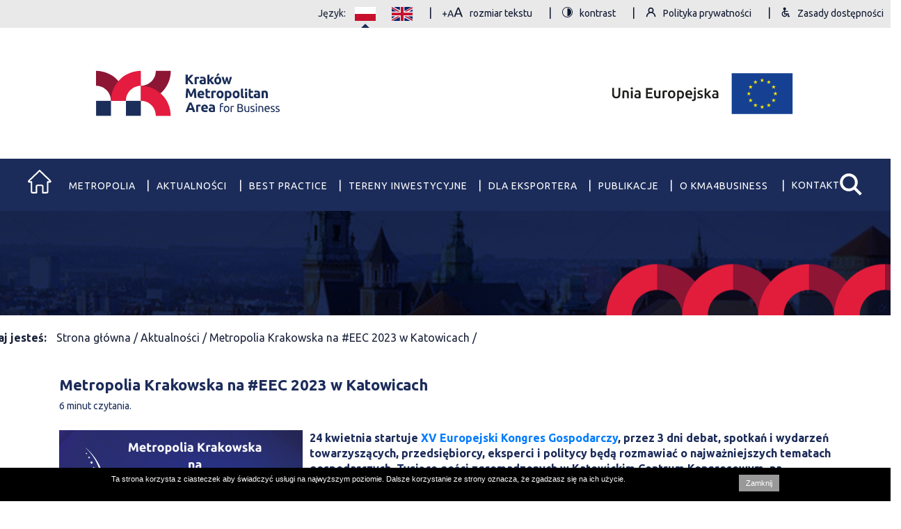

--- FILE ---
content_type: text/html; charset=UTF-8
request_url: https://kma4business.metropoliakrakowska.pl/aktualnosci/metropolia-krakowska-na-eec-2023-w-katowicach
body_size: 6865
content:
<!doctype html>
<html lang="pl">
<head>
	<meta charset="UTF-8">
	<title>Metropolia Krakowska na #EEC 2023 w Katowicach | Fleet.com.pl </title>
	<meta http-equiv="X-UA-Compatible" content="IE=edge">
	<meta name="viewport" content="width=device-width, initial-scale=1.0, maximum-scale=1.0, user-scalable=no" />
	<meta name="description" content="24 kwietnia startuje XV Europejski Kongres Gospodarczy, przez 3 dni debat, spotkań i wydarzeń towarzyszących, przedsiębiorcy, eksperci i politycy będą rozmawiać o najważniejszych tematach gospodarczych. Tysiące gości zgromadzonych w Katowickim Centrum Kon">
	<meta name="keywords" content="ekg, katowice, kraków, targi, europejski kongres gospodarczy, biznes, b2b, ">

	<link href="/front/css/bootstrap.css" rel="stylesheet">
	<link href="https://cdnjs.cloudflare.com/ajax/libs/animate.css/4.1.0/animate.compat.min.css" >
	<link href="/front/css/all.css?v=9" rel="stylesheet"> 
	<link href="/front/css/font-awesome.css" rel="stylesheet">
	<link href="/front/css/main.css?v25" rel="stylesheet"> 
	<meta name="google-site-verification" content="1cg0NILk28sTTNoEJo1f37ebP1tFgRDoXXpQ1TzbMOk" />
	<meta name="robots" content="all">
	<meta name="author" content="Fleet.com.pl">
	<meta name="publisher" content=" " />
	
	


	<link rel='shortcut icon' type='image/x-icon' href='/filemanager/photos/uploads/settings/1594630596.jpg' />
		
	<meta property="og:title" content="Metropolia Krakowska na #EEC 2023 w Katowicach">
	<meta property="og:image" content="https://krakow.localhost/filemanager/photos/uploads/posts/997/Grafiki_CES.png">
<meta property="og:description" content="24 kwietnia startuje Europejski Kongres Gospodarczy, przez 3 dni debat, spotkań      ">
<meta property="og:url" content="https://krakow.localhost/aktualnosci/metropolia-krakowska-na-eec-2023-w-katowicach">	
<meta property="og:site_name" content="Fleet.com.pl" />
<meta property="og:locale" content="pl_PL" />
<meta property="og:type" content="article" />
<meta property="og:site_name" content="Fleet.com.pl" />
<meta property="article:publisher" content="https://www.facebook.com/Gazeta-Bukowska-112649413447158/" />
		

	<script type="text/javascript" src="//translate.google.com/translate_a/element.js?cb=googleTranslateElementInit&sl=pl&tl=en "></script>
	<script type="text/javascript">
		function googleTranslateElementInit() {
		  new google.translate.TranslateElement({pageLanguage: 'pl', defaultLanguage:'en', layout: google.translate.TranslateElement.InlineLayout.SIMPLE, autoDisplay: false}, 'google_translate_element');
		}		
	</script>
</head>




<body>
<input type="hidden" id="tokenForAll" value="8EVkpQS6OfLc8KUKsjAO0aJcyAGIZWgZajRCfGsy" />
<div id="helper" style="display:none; position: fixed; top:10px; right: 10px; z-index: 999; background:white; color:red;"></div>
 


<div id="CookiesInstro" style="position:fixed; bottom:0px;z-index: 1200; background: #000 ; width:100%; height:48px; overflow: hidden;">
	<div id="CookiesInstroContent" style="max-width:960px;  margin:10px auto;  font:11px/120% arial,sans-serif !important; color:#fff; position:relative; text-align: left;">
		<a onclick="CookiesInstroClose('')" href="javascript:;" id="CookiesInstroClose" style="font:11px arial,sans-serif !important; text-decoration:none;  padding:6px 10px; text-decoration:none;color:#fff;   background:#999;   float: right;   margin-left: 10px;   margin-bottom: 10px;    margin-top:0px;">Zamknij</a>
		Ta strona korzysta z ciasteczek aby świadczyć usługi na najwyższym poziomie. Dalsze korzystanie ze strony oznacza, że zgadzasz się na ich użycie.
	</div>	
</div>	<div class="wrapper">
		

				<header>
			<div class="container-fluidx p-0 m-0">
				<div class="nav-top">
					<div id="google_translate_element"></div>
					<div class="language">Język: <a href="#" data-lang="polski" class="active flag_link"><img src="/front/img/flag-pl.svg" alt="" ></a> <a data-lang="angielski" class="flag_link lang_en" href="#"><img src="/front/img/flag-uk.svg" alt="" ></a> </div>
					<a href="#" class="item" id="wcag-font"><img src="/front/img/+aa.svg" alt="" >rozmiar tekstu</a>
					<a href="#" class="item" id="wcag-contrast"><img src="/front/img/contrast.svg" alt="" >kontrast</a>
					<a href="/polityka-prywatnosci" class="item" id=""><img src="/front/img/private.svg" alt="" >Polityka prywatności</a>
					<a href="/zasady-dostepnosci" class="item" id=""><img src="/front/img/availability.svg" alt="" >Zasady dostępności</a>
				</div>

				<div class="nav-logo">
					<div class="row ">
						<div class="col-6 text-left">
							<a href="/"><img class="logo-mk text-left" src="/front/img/logo-mk.svg" alt="Metropolia Krakowska"></a>
						</div>
						<div class="col-6 text-right">
							<img class="logo-ue" src="/front/img/logo-ue.svg" alt="Unia Europejska">
						</div>
					</div>
				</div>
				<div class="nav-menu position-relative">
					<div class="container-fluidx">	
						<div class="home"><a href="/"><img class="" src="/front/img/home.svg" alt="Metropolia Krakowska"></a></div>
						<ul class="menu-main position-relative">

				    		<li class="dropdown phone">
				    			<a class="dropdown-toggle" href="#">Menu</a>
								<div class="dropdown-menu" >
																							<a class="dropdown-item mobile" href="/metropolia">Metropolia</a>
																								
																							<a class="dropdown-item mobile" href="/aktualnosci">Aktualności</a>
																									<a class="dropdown-item  second" href="/aktualnosci">Aktualności</a>
																									<a class="dropdown-item  second" href="/wydarzenia">Wydarzenia</a>
																								
																							<a class="dropdown-item mobile" href="/best-practice">Best practice</a>
																								
																							<a class="dropdown-item mobile" href="/tereny-inwestycyjne">Tereny inwestycyjne</a>
																								
																							<a class="dropdown-item mobile" href="/dla-eksportera">Dla eksportera</a>
																								
																							<a class="dropdown-item mobile" href="/publikacje">Publikacje</a>
																								
																							<a class="dropdown-item mobile" href="/o-kma4business ">O Kma4business </a>
																								
																							<a class="dropdown-item mobile" href="/kontakt">Kontakt</a>
																								
																			</div>	    				
				    		</li>


																								<li class="desk"><a href="/metropolia">Metropolia</a></li>
								

															
						    		<li class="dropdown desk">
						    			<a class="dropdown-toggle" href="#">Aktualności</a>
										<div class="dropdown-menu" >
																							<a class="dropdown-item" href="/aktualnosci">Aktualności</a>
																							<a class="dropdown-item" href="/wydarzenia">Wydarzenia</a>
																					</div>	    				
						    		</li>
								

																								<li class="desk"><a href="/best-practice">Best practice</a></li>
								

																								<li class="desk"><a href="/tereny-inwestycyjne">Tereny inwestycyjne</a></li>
								

																								<li class="desk"><a href="/dla-eksportera">Dla eksportera</a></li>
								

																								<li class="desk"><a href="/publikacje">Publikacje</a></li>
								

																								<li class="desk"><a href="/o-kma4business ">O Kma4business </a></li>
								

																								<li class="desk"><a href="/kontakt">Kontakt</a></li>
								

							
						</ul>
					<div id="search"><img class="" src="/front/img/search.svg" alt="Metropolia Krakowska"></div>
					<div class="main-search-wrapper">
						<div id="hide-search-form">
		    				<form id="search-form" class="main-search" method="get" action="/szukaj">
		    					<label for="input-search"></label>
								<input id="input-search" type="text" name="word" placeholder="Szukaj"  value="" autocomplete="off" aria-describedby="basic-addon1">
								<button type="submit" id="serach-button" class="nav-item-link square"><i class="fa fa-chevron-right fa-2x" aria-hidden="true"></i></button>
							</form>
						</div>						
				    </div>				
				      
				    </div> 					
				</div>

								<div class="nav-image-pages p-0 m-0">
					<div class="container p-0  ">
						<h1 class="pages"></h1>
					</div>
				</div>
							</div>
		</header>


<!-- ******************************************************************************************************** -->
<div id="navbarResponsive">
	
	      		<ul class="menuMobile">
      			
			    	       							
	      		</ul>

	  		<ul class="menuMobile">
		
		    			
	  		</ul>	      		
</div>
<!-- ******************************************************************************************************** -->
		<div class="wrapperSite">
		
								<div class="container relative-position ">	
	<div class="breadcrumbs">
		<div class="wraps">
			<nav>
				<strong>Tutaj jesteś:</strong>
				<a href="/">Strona główna / </a>
									<a href="/aktualnosci/">Aktualności / </a>
									<a href="/aktualnosci/metropolia-krakowska-na-eec-2023-w-katowicach">Metropolia Krakowska na #EEC 2023 w Katowicach / </a>
							</nav>		
		</div>
	</div>
</div>

				
					

			
			  
 



<div class="container section-posts">
	<div class="row">
		<div class="col-12  pb-2 ">
			<h1 class="pages">Metropolia Krakowska na #EEC 2023 w Katowicach</h1>
			<div class="read-time">6 minut czytania.</div>
	


		</div>	

		<div class="col-lg-12 col-12 article-column-left">
			
			<div class="article">
									<img alt="" class="img-fluid image-margin-right" src="/images/350x200/filemanager/photos/uploads/posts/997/Grafiki_CES.png">
							


					

				<p><strong>24 kwietnia startuje <a href="https://www.eecpoland.eu/pl/">XV Europejski Kongres Gospodarczy</a>, przez 3 dni debat, spotkań i wydarzeń towarzyszących, przedsiębiorcy, eksperci i politycy będą rozmawiać o najważniejszych tematach gospodarczych. Tysiące gości zgromadzonych w Katowickim Centrum Kongresowym, na największym wydarzeniu biznesowym w Polsce, podejmie debatę na temat wyzwań wsp&oacute;łczesnej gospodarki.</strong> Od transformacji energetycznej, digitalizacji, zielonych technologii, przez wsparcie dla Ukrainy, problemy geopolityczne, aż po tematy związane ze społeczeństwem i jakością życia oraz wiele innych propozycji przygotowali organizatorzy Kongresu.</p>
<p>&nbsp;</p>
<p>&nbsp;</p>
<p>Wśr&oacute;d uczestnik&oacute;w kongresu nie zabraknie też przedstawicieli <a href="https://knhp.com.pl/">Krak&oacute;w Nowa Huta Przyszłości S.A.</a> Od 2022 roku Sp&oacute;łka rozpoczęła przygotowania do udziału w Kongresie, wsp&oacute;łpracowaliśmy przy tworzeniu agendy wydarzenia, biorąc udział w lutowym wydarzeniu EEC Trends w Warszawie, przygotowywaliśmy szereg działań jak wywiady czy prezentacje. Przez wszystkie dni kongresu będziemy obecni na <strong>stoisku wystawienniczym &bdquo;Krak&oacute;w Metropolitan Area for Business&rdquo;,</strong> gdzie prezentować będziemy <a href="/tereny-inwestycyjne">ofertę inwestycyjną</a> Małopolski i Krakowskiego Obszaru Funkcjonalnego.&nbsp;</p>
<p>W dniu 26 kwietnia odbędzie się <a href="https://www.eecpoland.eu/2023/pl/panel/5836.html">panel pn. &bdquo;Rewitalizacja przestrzeni miejskich&rdquo;</a><strong>,</strong> w kt&oacute;rym uczestniczyć będzie Jerzy Muzyk, Zastępca Prezydenta Miasta Krakowa ds. zr&oacute;wnoważonego rozwoju. Podczas dyskusji będą poruszane tematy związane z działaniami rewitalizacyjnymi w polskich miastach.&nbsp;</p>
<p>&nbsp;</p>
<p><img class="" style="display: block; margin-left: auto; margin-right: auto;" src="/filemanager/photos/uploads/posts/997/KMA.png" alt="Prezydent Jerzy Muzyk na Europejskim Kongresie Gospodarczym" width="474" height="267" /></p>
<p>&nbsp;</p>
<p>Metropolia Krakowska, czyli Krak&oacute;w i 14 okolicznych gmin, może zdecydowanie pochwalić się dobrymi przykładami działań rewitalizacyjnych, zwłaszcza w kontekście projektu realizowanego przez Krak&oacute;w Nowa Huta Przyszłości S.A., dzięki kt&oacute;remu oferta gospodarcza miasta została w ostatnim czasie rozszerzona o 15 hektar&oacute;w powierzchni Strefy Aktywności Gospodarczej.</p>
<p><em>Udział w wydarzeniu jest zorganizowany w ramach projektu &bdquo;Krakow Metropolitan Area for Business 2&rdquo;, kt&oacute;ry jest dofinansowany ze środk&oacute;w unijnych, pochodzących z Regionalnego Programu Operacyjnego Wojew&oacute;dztwa Małopolskiego na lata 2014-2020 (Oś priorytetowa 3 &bdquo;Przedsiębiorcza Małopolska&rdquo;, Działanie 3.3 &bdquo;Umiędzynarodowienie małopolskiej gospodarki&rdquo;, Poddziałanie 3.3.1 &bdquo;Promocja gospodarcza Małopolski&rdquo;).<br /> <br /> </em></p>
<p>Organizator Europejskiego Kongresu Gospodarczego jak co roku przeprowadza <a href="https://www.eecpoland.eu/2023/pl/top-inwestycje-komunalne-2023,1616/">konkurs &bdquo;Top Inwestycje Komunalne 2023&rdquo;</a><strong>,</strong> kt&oacute;rego celem jest wyr&oacute;żnienie i promocja odważnych i prorozwojowych komunalnych inwestycji. W tym roku w gronie nominowanych 28 projekt&oacute;w z całej Polski znalazła się inwestycja z Nowej Huty - <a href="https://www.portalsamorzadowy.pl/konkurs/top-inwestycje-komunalne-2023,116/nowa-huta-przyszlosci-w-krakowie,3824/">Kompleksowe przygotowanie teren&oacute;w inwestycyjnych Strefa Aktywności Gospodarczej &bdquo;Nowa Huta Przyszłości&rdquo;</a>. Podczas katowickiego kongresu zostaną wyłonione zwycięskie inwestycje.&nbsp;</p>
<p>______________________________________</p>
<p><a href="https://www.eecpoland.eu/2023/pl/rejestracja,1627/">Rejestracja</a> na udział:</p>
<ul>
<li>stacjonarny trwa do 21 kwietnia 2023 r. do godz. 14.00,</li>
<li>online trwa do 26 kwietnia 2023 r. do godz. 15.00.</li>
</ul>
<p>&nbsp;Do zobaczenia na Europejskim Kongresie Gospodarczym!</p>
		      	<div class="p-0">
		        	<div class="row">

		          			        	</div>
		      	</div>  	
	      	</div>

	      	<div class="clearFix"></div>
			<!-- Powiazane newsy -->

 


		</div>	

 

	</div>
 
</div>
 

  


			
			
			<footer>
    <div class="container  ">
        <div class="row">
            <div class="col-12 pt-5 pb-5">
                <img class="img-fluid" src="/front/img/footer-ue-pl.svg" alt="KMA4Business" />
            </div>
        </div>
    </div>


    <div class="container-fluid no-gutters footer-bg">
            <div class="arrow-up">
                <img class="img-fluid" src="/front/img/arrow-up.svg" alt="KMA4Business" width="100" />
            </div>
        <div class="container wraps">


            <div class="row">
                <div class="col-12 col-lg-6"> 
                    <div class="save-newsletter">
                        <div class="h3">
                            <img class="img-fluid" src="/front/img/footer-envelope.svg" alt="KMA4Business" width="35" />
                            Zapisz się na nasz newsletter
                        </div>
                        <form id="form-newsletter" method="post" onsubmit="return false;">
                            <input type="hidden" name="_token" id="_token" value="8EVkpQS6OfLc8KUKsjAO0aJcyAGIZWgZajRCfGsy">
                            <input type="email" id="newsletter-email" name="email" value="" placeholder="Wpisz adres e-mail" required="required"/><button class="btn btn-default" type="button" form="form-newsletter" value="WYŚLIJ" id="newsletter-submit">WYŚLIJ</button>
                            <label for="perm_1"><input type="checkbox" name="perm_1" value="10" id="perm_1">Zapoznałem się z polityką prywatności i ją akceptuję</label>
                            <label for="perm_2"><input type="checkbox" name="perm_2" value="10" id="perm_2">Reprezentuję mikro, małą lub średnią firmę</label>
                            <label for="perm_3"><input type="checkbox" name="perm_3" value="10" id="perm_3">Reprezentuję inny podmiot/nie reprezentuję żadnej instytucji</label>
                        </form>                        
                        <div class="h3">
                            <img class="img-fluid" src="/front/img/footer-pencil.svg" alt="KMA4Business" width="35" />
                            Chcesz się z nami skontaktować?
                        </div>
                        <div class="h4">
                            tel. : 12 34 18 512<br>
                            mail: biuro@metropoliakrakowska.pl<br>
                            strona www: <a href="https://metropoliakrakowska.pl" style="color: #fff;">https://metropoliakrakowska.pl</a>
                        </div>

                    </div>

            
                
                </div>
                <div class="col-12 col-lg-6"> 
                    <div class="h3">Formularz kontaktowy</div>
                    <div id="hash-form-preview-2"><form action="/forms/send" id="form-preview-2" data-id="2"  method="post" class="formGenerator"><div class="form-preview" id="form-preview-2" data-id="2" data-content=''><div class="formContact formContactFooter"><div class="row"><div class="col-6"><div class="form-group " ><input type="text" name="imie_i_nazwisko" class="red form-control"  placeholder="Imię i nazwisko" required="required" aria-required="true"></div><div class="form-group " ><input type="text" name="firma_instytucja" class="red form-control" placeholder="Firma/instytucja"  required="required" aria-required="true"></div><div class="form-group " ><input type="email" name="email" class="red form-control" placeholder="E-mail"  required="required" aria-required="true"></div></div><div class="col-6"><div class="form-group " ><textarea name="wiadomosc" class="red form-control" placeholder="Wiadomość" required="required" aria-required="true"></textarea></div></div><div class="col-12"><div class="form-group text-center" ><button type="submit">Wyślij wiadomość</button></div></div></div></div></div></form></div><div class="formResultItems" id="form-result-2"></div> 
                </div>                
            </div>

                <div class="copyrights">                   
                        © Copyrights 2026 KMA4Business  | Created by  IdeaSolution.pl & djpress.pl                
                </div>            
        </div>
    </div>



    <div class="container-fluid footer no-gutters ">

            <div class="container  ">

            </div>

    </div>


</footer>		</div>

	</div>


  
			    	<script src="/front/js/jquery.js"></script>
	    	<script src="https://npmcdn.com/tether@1.2.4/dist/js/tether.min.js"></script>
	    	<script src="/front/js/bootstrap.js"></script>
			<script src="/front/js/all.js?v=8"></script>
 	  		<script src="/front/js/dropzone.js"></script>
			<script src="/front/js/main.js?v=25"></script>
			
		    

		<script type="text/javascript">
			$(document).ready(function() {
				 
            //         $('#form-preview-1').on("submit", function(){

	           //          var oldTitle = $('#form-preview-'+id).find("button[type=submit]").text();
	           //          $('#form-preview-1').find("button[type=submit]").text("Czekaj, wysyłam....")
	           //          $('#form-preview-1').find("button[type=submit]").attr("disabled",true);  
           	
				        // $.ajax({
				        //     type: "POST",
				        //     url: "https://kma4business.metropoliakrakowska.pl/forms/send",
				        //     data: {_token: "8EVkpQS6OfLc8KUKsjAO0aJcyAGIZWgZajRCfGsy", id: 1, datas: $('#form-preview-1').serialize() },
				        //     success:function(result){
				        //     	$('#form-preview-1').find("button[type=submit]").text(oldTitle)
            //         			$('#form-preview-1').find("button[type=submit]").attr("disabled",false);

            //         			$('#form-result-1').html(result.html);
            //         			$('#form-preview-1').hide();
            //         			window.location.hash = '#form-result-1';
            //         			var scroll = $(window).scrollTop();
            //         			$(window).scrollTop(scroll-100);
				        //         //alert(result.message);
				        //     }
				        // });    

				        // return false;                 	
            //         })


            //         $('#form-preview-2').on("submit", function(){

	           //          var oldTitle = $('#form-preview-'+id).find("button[type=submit]").text();
	           //          $('#form-preview-2').find("button[type=submit]").text("Czekaj, wysyłam....")
	           //          $('#form-preview-2').find("button[type=submit]").attr("disabled",true);  
           	
				        // $.ajax({
				        //     type: "POST",
				        //     url: "https://kma4business.metropoliakrakowska.pl/forms/send",
				        //     data: {_token: "8EVkpQS6OfLc8KUKsjAO0aJcyAGIZWgZajRCfGsy", id: 2, datas: $('#form-preview-2').serialize() },
				        //     success:function(result){
				        //     	$('#form-preview-2').find("button[type=submit]").text(oldTitle)
            //         			$('#form-preview-2').find("button[type=submit]").attr("disabled",false);

            //         			$('#form-result-2').html(result.html);
            //         			$('#form-preview-2').hide();
            //         			window.location.hash = '#form-result-2';
            //         			var scroll = $(window).scrollTop();
            //         			$(window).scrollTop(scroll-100);
				        //         //alert(result.message);
				        //     }
				        // });    

				        // return false;                 	
            //         })




				var forms  = $(".form-preview");
                var __fbOptions = {
                    i18n: {
                        locale: 'pl-PL'
                    },                        
                    subtypes: {
                      text: ['datetime-local']
                    },
                    stickyControls: {
                      enable: false
                    },
                    sortableControls: false,
                    disableInjectedStyle: false,
                    disableFields: ['autocomplete'],
                    disabledFieldButtons: {
                      text: ['copy']
                    }                        
                  };




				for(var i=0; i<forms.length; i++){


					var id = $(forms[i]).attr("data-id");
					var content = $(forms[i]).attr("data-content");
                    
					if(content != ""){
                    	var contentx = JSON.parse(content);
                    	__fbOptions.formData = contentx;
                    	$('#form-preview-'+id).formRender(__fbOptions);
                    }
				}



//do przerobki
                    $('form.formGenerator').on("submit", function(){
                    	var id = $(this).data("id");
                    	console.log(id);
	                    var oldTitle = $('#form-preview-'+id).find("button[type=submit]").text();
	                    $('#form-preview-'+id).find("button[type=submit]").text("Czekaj, wysyłam....")
	                    $('#form-preview-'+id).find("button[type=submit]").attr("disabled",true);  
           	
				        $.ajax({
				            type: "POST",
				            url: "https://kma4business.metropoliakrakowska.pl/forms/send",
				            data: {_token: "8EVkpQS6OfLc8KUKsjAO0aJcyAGIZWgZajRCfGsy", id: id, datas: $('#form-preview-'+id).serialize() },
				            success:function(result){
				            	$('#form-preview-'+id).find("button[type=submit]").text(oldTitle)
                    			$('#form-preview-'+id).find("button[type=submit]").attr("disabled",false);

                    			$('#form-result-'+id).html(result.html);
                    			$('#form-preview-'+id).hide();
                    			window.location.hash = '#form-result-'+id;
                    			var scroll = $(window).scrollTop();
                    			$(window).scrollTop(scroll-100);
				                //alert(result.message);
				            }
				        });    

				        return false;                 	
                    })				

								
							});	
		</script>
<!-- Global site tag (gtag.js) - Google Analytics -->
<script async src="https://www.googletagmanager.com/gtag/js?id=UA-174692078-1"></script>
<script>
  window.dataLayer = window.dataLayer || [];
  function gtag(){dataLayer.push(arguments);}
  gtag('js', new Date());

  gtag('config', 'UA-174692078-1');
</script>	
</body>
</html>
 

--- FILE ---
content_type: image/svg+xml
request_url: https://kma4business.metropoliakrakowska.pl/front/img/footer-envelope.svg
body_size: 339
content:
<svg xmlns="http://www.w3.org/2000/svg" width="24.562" height="25" viewBox="0 0 24.562 25">
  <defs>
    <style>
      .cls-1 {
        fill: #fff;
        fill-rule: evenodd;
      }
    </style>
  </defs>
  <path id="Kształt_2_kopia" data-name="Kształt 2 kopia" class="cls-1" d="M134.911,4173.28H112.089a0.876,0.876,0,0,0-.878.88v15.78a0.874,0.874,0,0,0,.878.87h22.822a0.874,0.874,0,0,0,.877-0.87v-15.78A0.876,0.876,0,0,0,134.911,4173.28Zm-1.44,1.75-9.971,7.66-9.972-7.66h19.943Zm0.562,14.03H112.967v-12.25l10,7.69a0.884,0.884,0,0,0,1.069,0l10-7.69v12.25Z" transform="translate(-111.219 -4169.545)"/>
</svg>


--- FILE ---
content_type: image/svg+xml
request_url: https://kma4business.metropoliakrakowska.pl/front/img/footer-ue-pl.svg
body_size: 12862
content:
<?xml version="1.0" encoding="utf-8"?>
<!-- Generator: Adobe Illustrator 19.0.0, SVG Export Plug-In . SVG Version: 6.00 Build 0)  -->
<svg version="1.1" id="Warstwa_1" xmlns="http://www.w3.org/2000/svg" xmlns:xlink="http://www.w3.org/1999/xlink" x="0px" y="0px"
	 viewBox="62 373.4 720 95.5" style="enable-background:new 62 373.4 720 95.5;" xml:space="preserve">
<style type="text/css">
	.st0{fill:#FFFFFF;}
	.st1{fill:#B72232;}
	.st2{fill:#808285;}
	.st3{fill:#034EA2;}
	.st4{fill:#FFF200;}
	.st5{fill:#164193;}
	.st6{fill:#FFEC00;}
	.st7{fill:#E20613;}
	.st8{fill:#1D1D1B;}
	.st9{fill:#323031;}
	.st10{fill:#00B8F1;}
	.st11{fill:#426AB2;}
	.st12{fill:#EB008B;}
	.st13{fill:#8BC53F;}
	.st14{fill:#5C2D90;}
	.st15{fill:#00A84F;}
	.st16{fill:#314F88;}
	.st17{fill:#FFC10E;}
</style>
<g id="XMLID_536_">
	<g id="XMLID_543_">
		<path id="XMLID_616_" d="M273,412.6c-0.3,0-0.7,0-1,0v2.8h0.7c0.4,0,0.7,0,1-0.1c0.3,0,0.6-0.1,0.8-0.2s0.4-0.3,0.5-0.4
			c0.1-0.2,0.2-0.4,0.2-0.7s0-0.5-0.2-0.7c-0.1-0.2-0.3-0.3-0.4-0.5c-0.2-0.1-0.4-0.2-0.7-0.2C273.6,412.6,273.3,412.6,273,412.6
			 M272.8,411.3c1.2,0,2.2,0.2,2.9,0.7c0.7,0.5,1,1.1,1,2.1c0,1.1-0.6,1.9-1.7,2.4c0.2,0.2,0.3,0.4,0.6,0.7c0.2,0.3,0.4,0.6,0.6,0.9
			c0.2,0.3,0.4,0.7,0.6,1c0.2,0.3,0.4,0.7,0.5,1h-1.7c-0.2-0.3-0.3-0.6-0.5-0.9s-0.4-0.6-0.6-0.9c-0.2-0.3-0.4-0.6-0.6-0.8
			c-0.2-0.3-0.4-0.5-0.5-0.7c-0.1,0-0.2,0-0.3,0h-0.2H272v3.2h-1.5v-8.4c0.4-0.1,0.8-0.1,1.2-0.2
			C272.1,411.3,272.5,411.3,272.8,411.3"/>
		<path id="XMLID_615_" d="M283,414.5c-0.2,0.2-0.4,0.4-0.7,0.8c-0.3,0.3-0.6,0.7-0.9,1.1c-0.3,0.4-0.6,0.8-1,1.2
			c-0.3,0.4-0.6,0.8-0.9,1.1h3.3v1.1h-5.2v-1c0.2-0.3,0.4-0.7,0.7-1.1c0.3-0.4,0.6-0.8,0.9-1.1c0.3-0.4,0.6-0.8,0.9-1.1
			c0.3-0.4,0.6-0.7,0.8-1h-3v-1.2h4.9L283,414.5L283,414.5z"/>
		<path id="XMLID_612_" d="M288.1,416.1c0-0.2,0-0.4-0.1-0.6s-0.1-0.4-0.3-0.5c-0.1-0.1-0.3-0.3-0.4-0.3c-0.2-0.1-0.4-0.1-0.6-0.1
			s-0.5,0-0.6,0.1c-0.2,0.1-0.3,0.2-0.5,0.4c-0.1,0.1-0.2,0.3-0.3,0.5c-0.1,0.2-0.1,0.4-0.1,0.6L288.1,416.1L288.1,416.1z
			 M283.8,416.7c0-0.6,0.1-1.1,0.3-1.5c0.2-0.4,0.4-0.8,0.7-1.1c0.3-0.3,0.6-0.5,1-0.7c0.4-0.1,0.8-0.2,1.1-0.2
			c0.9,0,1.6,0.3,2.1,0.9c0.5,0.6,0.8,1.3,0.8,2.5c0,0.1,0,0.2,0,0.3s0,0.2,0,0.3h-4.3c0,0.5,0.2,1,0.6,1.2c0.3,0.3,0.8,0.4,1.4,0.4
			c0.4,0,0.7,0,1-0.1c0.3-0.1,0.6-0.1,0.7-0.2l0.2,1.2c-0.1,0-0.2,0.1-0.4,0.1s-0.3,0.1-0.5,0.1s-0.4,0.1-0.6,0.1s-0.5,0-0.7,0
			c-0.6,0-1.1-0.1-1.4-0.3c-0.4-0.2-0.8-0.4-1.1-0.7c-0.3-0.3-0.5-0.7-0.6-1.1C283.9,417.7,283.8,417.2,283.8,416.7"/>
		<path id="XMLID_611_" d="M290.9,416.7c0-0.5,0.1-1,0.2-1.3c0.2-0.4,0.4-0.8,0.7-1.1c0.3-0.3,0.6-0.6,1.1-0.7
			c0.4-0.2,0.9-0.3,1.3-0.3c0.6,0,1.1,0.1,1.7,0.3l-0.3,1.2c-0.2-0.1-0.4-0.1-0.6-0.2c-0.2-0.1-0.5-0.1-0.7-0.1
			c-0.6,0-1.1,0.2-1.3,0.6s-0.5,0.9-0.5,1.5c0,0.7,0.1,1.1,0.5,1.5c0.3,0.4,0.8,0.6,1.4,0.6c0.3,0,0.5,0,0.8-0.1s0.5-0.1,0.7-0.2
			l0.2,1.2c-0.2,0.1-0.4,0.2-0.8,0.2c-0.3,0.1-0.7,0.1-1.1,0.1c-0.6,0-1.1-0.1-1.4-0.3c-0.4-0.2-0.8-0.4-1.1-0.7
			c-0.3-0.3-0.5-0.7-0.6-1.1C291,417.6,290.9,417.2,290.9,416.7"/>
		<path id="XMLID_610_" d="M301.6,414.5c-0.2,0.2-0.4,0.4-0.7,0.8c-0.3,0.3-0.6,0.7-0.9,1.1c-0.3,0.4-0.6,0.8-1,1.2
			c-0.3,0.4-0.6,0.8-0.9,1.1h3.3v1.1h-5.2v-1c0.2-0.3,0.4-0.7,0.7-1.1c0.3-0.4,0.6-0.8,0.9-1.1c0.3-0.4,0.6-0.8,0.9-1.1
			c0.3-0.4,0.6-0.7,0.8-1h-3v-1.2h4.9L301.6,414.5L301.6,414.5z"/>
		<path id="XMLID_607_" d="M307.4,416.7c0-0.7-0.2-1.1-0.5-1.5s-0.8-0.6-1.4-0.6c-0.1,0-0.3,0-0.5,0c-0.2,0-0.3,0-0.5,0.1v3.7
			c0.1,0.1,0.3,0.2,0.5,0.3c0.2,0.1,0.5,0.1,0.7,0.1c0.6,0,1-0.2,1.1-0.6C307.2,417.9,307.4,417.4,307.4,416.7 M308.9,416.7
			c0,0.5-0.1,1-0.2,1.3c-0.1,0.4-0.3,0.8-0.6,1.1c-0.2,0.3-0.6,0.6-0.9,0.7c-0.4,0.2-0.8,0.3-1.2,0.3c-0.3,0-0.6,0-0.9-0.1
			s-0.5-0.2-0.7-0.3v2.5H303v-8.5c0.3-0.1,0.7-0.2,1.1-0.2c0.5-0.1,1-0.1,1.4-0.1c0.5,0,1,0.1,1.3,0.2c0.4,0.2,0.8,0.4,1.1,0.7
			c0.3,0.3,0.5,0.7,0.7,1.1S308.9,416.2,308.9,416.7"/>
		<path id="XMLID_604_" d="M314.7,416.7c0-0.7-0.1-1.1-0.4-1.5s-0.7-0.6-1.1-0.6c-0.5,0-0.9,0.2-1.1,0.6c-0.3,0.4-0.4,0.9-0.4,1.5
			c0,0.7,0.1,1.1,0.4,1.5s0.7,0.6,1.1,0.6c0.5,0,0.9-0.2,1.1-0.6C314.5,417.9,314.7,417.3,314.7,416.7 M316.3,416.7
			c0,0.5-0.1,1-0.2,1.4c-0.2,0.4-0.4,0.8-0.7,1.1c-0.3,0.3-0.6,0.6-1,0.7c-0.4,0.2-0.8,0.3-1.2,0.3c-0.5,0-0.9-0.1-1.2-0.3
			c-0.4-0.2-0.7-0.4-1-0.7c-0.3-0.3-0.5-0.7-0.7-1.1c-0.2-0.4-0.2-0.9-0.2-1.4c0-0.5,0.1-1,0.2-1.4c0.2-0.4,0.4-0.8,0.7-1.1
			c0.3-0.3,0.6-0.5,1-0.7c0.4-0.2,0.8-0.3,1.2-0.3c0.5,0,0.9,0.1,1.2,0.3c0.4,0.2,0.7,0.4,1,0.7s0.5,0.7,0.7,1.1
			C316.2,415.7,316.3,416.2,316.3,416.7"/>
		<path id="XMLID_603_" d="M319.4,418.8c0.4,0,0.7,0,0.9-0.1c0.2-0.1,0.3-0.3,0.3-0.5s-0.1-0.4-0.3-0.6c-0.2-0.1-0.5-0.3-1-0.5
			c-0.3-0.1-0.5-0.2-0.8-0.3c-0.2-0.1-0.4-0.3-0.6-0.4c-0.2-0.2-0.3-0.3-0.4-0.6c-0.1-0.2-0.1-0.5-0.1-0.8c0-0.6,0.2-1.1,0.7-1.4
			c0.5-0.4,1.1-0.5,1.8-0.5c0.4,0,0.8,0,1.1,0.1c0.4,0.1,0.6,0.1,0.8,0.2l-0.3,1.2c-0.2-0.1-0.4-0.1-0.7-0.2
			c-0.3-0.1-0.6-0.1-0.9-0.1c-0.3,0-0.6,0.1-0.8,0.2c-0.2,0.1-0.3,0.3-0.3,0.5c0,0.1,0,0.2,0.1,0.3c0,0.1,0.1,0.2,0.2,0.2
			c0.1,0.1,0.2,0.1,0.4,0.2c0.2,0.1,0.3,0.1,0.6,0.2c0.4,0.1,0.7,0.3,0.9,0.4c0.3,0.1,0.5,0.3,0.6,0.5c0.2,0.2,0.3,0.4,0.4,0.6
			c0.1,0.2,0.1,0.5,0.1,0.8c0,0.6-0.2,1.1-0.7,1.4c-0.5,0.3-1.1,0.5-1.9,0.5c-0.6,0-1.1,0-1.3-0.1c-0.4-0.1-0.6-0.2-0.8-0.2l0.3-1.2
			c0.2,0.1,0.5,0.2,0.8,0.3C318.7,418.8,319,418.8,319.4,418.8"/>
		<path id="XMLID_567_" d="M327.7,416.7c0-0.7-0.2-1.1-0.5-1.5s-0.8-0.6-1.4-0.6c-0.1,0-0.3,0-0.5,0c-0.2,0-0.3,0-0.5,0.1v3.7
			c0.1,0.1,0.3,0.2,0.5,0.3c0.2,0.1,0.5,0.1,0.7,0.1c0.6,0,1-0.2,1.1-0.6C327.6,417.9,327.7,417.4,327.7,416.7 M329.3,416.7
			c0,0.5-0.1,1-0.2,1.3c-0.1,0.4-0.3,0.8-0.6,1.1c-0.2,0.3-0.6,0.6-0.9,0.7c-0.4,0.2-0.8,0.3-1.2,0.3c-0.3,0-0.6,0-0.9-0.1
			s-0.5-0.2-0.7-0.3v2.5h-1.4v-8.5c0.3-0.1,0.7-0.2,1.1-0.2c0.5-0.1,1-0.1,1.4-0.1c0.5,0,1,0.1,1.3,0.2c0.4,0.2,0.8,0.4,1.1,0.7
			c0.3,0.3,0.5,0.7,0.7,1.1C329.2,415.7,329.3,416.2,329.3,416.7"/>
		<path id="XMLID_564_" d="M335.1,416.7c0-0.7-0.1-1.1-0.4-1.5s-0.7-0.6-1.1-0.6c-0.5,0-0.9,0.2-1.1,0.6c-0.3,0.4-0.4,0.9-0.4,1.5
			c0,0.7,0.1,1.1,0.4,1.5s0.7,0.6,1.1,0.6c0.5,0,0.9-0.2,1.1-0.6C334.9,417.9,335.1,417.3,335.1,416.7 M336.6,416.7
			c0,0.5-0.1,1-0.2,1.4c-0.2,0.4-0.4,0.8-0.7,1.1c-0.3,0.3-0.6,0.6-1,0.7c-0.4,0.2-0.8,0.3-1.2,0.3c-0.5,0-0.9-0.1-1.2-0.3
			s-0.7-0.4-1-0.7s-0.5-0.7-0.7-1.1s-0.2-0.9-0.2-1.4c0-0.5,0.1-1,0.2-1.4c0.2-0.4,0.4-0.8,0.7-1.1c0.3-0.3,0.6-0.5,1-0.7
			c0.4-0.2,0.8-0.3,1.2-0.3c0.5,0,0.9,0.1,1.2,0.3c0.4,0.2,0.7,0.4,1,0.7s0.5,0.7,0.7,1.1C336.6,415.7,336.6,416.2,336.6,416.7"/>
		<path id="XMLID_563_" d="M340.4,420.1c-0.5,0-0.8-0.1-1.1-0.2c-0.3-0.1-0.6-0.2-0.7-0.4c-0.2-0.2-0.3-0.4-0.4-0.7
			c-0.1-0.3-0.1-0.6-0.1-0.9v-6.3l1.5-0.3v6.3c0,0.2,0,0.3,0,0.5c0,0.1,0.1,0.2,0.2,0.3s0.2,0.2,0.3,0.2c0.1,0,0.3,0.1,0.5,0.1
			L340.4,420.1z"/>
		<path id="XMLID_560_" d="M343.3,419.9h-1.5v-6.4h1.5V419.9z M343.5,411.6c0,0.3-0.1,0.5-0.3,0.7c-0.2,0.2-0.4,0.3-0.7,0.3
			c-0.3,0-0.5-0.1-0.7-0.3c-0.2-0.2-0.3-0.4-0.3-0.7s0.1-0.5,0.3-0.7c0.2-0.2,0.4-0.3,0.7-0.3c0.3,0,0.5,0.1,0.7,0.3
			C343.4,411.1,343.5,411.3,343.5,411.6"/>
		<path id="XMLID_559_" d="M345.2,411.7l1.5-0.3v2h2.3v1.2h-2.3v2.6c0,0.5,0.1,0.9,0.3,1.1c0.2,0.2,0.5,0.3,0.9,0.3
			c0.3,0,0.5,0,0.8-0.1c0.2-0.1,0.4-0.1,0.5-0.2l0.3,1.1c-0.2,0.1-0.4,0.2-0.7,0.2c-0.3,0.1-0.6,0.1-1,0.1c-0.5,0-0.9-0.1-1.1-0.2
			c-0.3-0.1-0.6-0.3-0.8-0.6c-0.2-0.2-0.3-0.5-0.4-0.9c-0.1-0.3-0.1-0.7-0.1-1.1v-5.4H345.2z"/>
		<path id="XMLID_556_" d="M352.7,418.8c0.5,0,0.8,0,1.1-0.1v-1.6c-0.1,0-0.2,0-0.4-0.1c-0.2,0-0.3,0-0.5,0s-0.3,0-0.5,0
			c-0.2,0-0.3,0.1-0.5,0.1c-0.1,0.1-0.3,0.2-0.3,0.3c-0.1,0.1-0.1,0.3-0.1,0.5c0,0.4,0.1,0.6,0.3,0.8
			C352,418.8,352.3,418.8,352.7,418.8 M352.5,413.3c0.5,0,1,0.1,1.2,0.2c0.4,0.1,0.6,0.3,0.8,0.5c0.2,0.2,0.4,0.5,0.5,0.8
			c0.1,0.3,0.1,0.7,0.1,1.1v3.9c-0.2,0.1-0.6,0.1-1.1,0.2c-0.5,0.1-1,0.1-1.5,0.1c-0.4,0-0.8,0-1.1-0.1s-0.6-0.2-0.9-0.4
			c-0.2-0.2-0.4-0.4-0.6-0.7c-0.1-0.3-0.2-0.6-0.2-1c0-0.4,0.1-0.7,0.2-1c0.2-0.3,0.4-0.5,0.6-0.7c0.3-0.2,0.6-0.3,0.9-0.4
			c0.3-0.1,0.7-0.1,1.1-0.1c0.2,0,0.4,0,0.5,0c0.2,0,0.4,0.1,0.6,0.1v-0.3c0-0.2,0-0.4-0.1-0.5c0-0.2-0.1-0.3-0.2-0.4
			c-0.1-0.1-0.2-0.2-0.4-0.3s-0.4-0.1-0.7-0.1c-0.4,0-0.7,0-1,0.1s-0.5,0.1-0.7,0.2l-0.2-1.2c0.2-0.1,0.5-0.1,0.9-0.2
			C351.8,413.4,352.2,413.3,352.5,413.3"/>
		<path id="XMLID_553_" d="M273,424.1c-0.4,0-0.8,0-1,0v2.9h0.8c0.8,0,1.3-0.1,1.7-0.3c0.4-0.2,0.6-0.6,0.6-1.1
			c0-0.3-0.1-0.5-0.2-0.7s-0.3-0.4-0.5-0.5s-0.4-0.2-0.7-0.2C273.6,424.1,273.3,424.1,273,424.1 M272.9,422.8c1.2,0,2.2,0.2,2.9,0.7
			c0.7,0.5,1,1.1,1,2.1c0,0.5-0.1,1-0.3,1.2c-0.2,0.4-0.5,0.7-0.8,0.9c-0.4,0.2-0.8,0.4-1.2,0.5c-0.5,0.1-1.1,0.2-1.6,0.2H272v3.1
			h-1.5V423c0.4-0.1,0.8-0.1,1.2-0.2C272.1,422.8,272.5,422.8,272.9,422.8"/>
		<path id="XMLID_550_" d="M282.2,428.1c0-0.7-0.1-1.1-0.4-1.5c-0.3-0.4-0.7-0.6-1.1-0.6c-0.5,0-0.9,0.2-1.1,0.6
			c-0.3,0.4-0.4,0.9-0.4,1.5c0,0.7,0.1,1.1,0.4,1.5c0.3,0.4,0.7,0.6,1.1,0.6c0.5,0,0.9-0.2,1.1-0.6
			C282.1,429.3,282.2,428.8,282.2,428.1 M283.7,428.1c0,0.5-0.1,1-0.2,1.4c-0.2,0.4-0.4,0.8-0.7,1.1c-0.3,0.3-0.6,0.6-1,0.7
			c-0.4,0.2-0.8,0.3-1.2,0.3c-0.5,0-0.9-0.1-1.2-0.3c-0.4-0.2-0.7-0.4-1-0.7c-0.3-0.3-0.5-0.7-0.7-1.1c-0.2-0.4-0.2-0.9-0.2-1.4
			c0-0.5,0.1-1,0.2-1.3c0.2-0.4,0.4-0.8,0.7-1.1c0.3-0.3,0.6-0.5,1-0.7s0.8-0.3,1.2-0.3c0.5,0,0.9,0.1,1.2,0.3
			c0.4,0.2,0.7,0.4,1,0.7c0.3,0.3,0.5,0.7,0.7,1.1C283.6,427.2,283.7,427.6,283.7,428.1"/>
		<path id="XMLID_549_" d="M287.6,431.5c-0.5,0-0.8-0.1-1.1-0.2c-0.3-0.1-0.5-0.2-0.7-0.4s-0.3-0.4-0.4-0.7
			c-0.1-0.3-0.1-0.6-0.1-0.9v-6.3l1.5-0.3v6.3c0,0.2,0,0.3,0,0.5c0,0.1,0.1,0.2,0.2,0.3s0.2,0.2,0.3,0.2c0.1,0,0.3,0.1,0.5,0.1
			L287.6,431.5z"/>
		<path id="XMLID_548_" d="M290.5,430.3c0.4,0,0.7,0,0.9-0.1c0.2-0.1,0.3-0.3,0.3-0.5s-0.1-0.4-0.3-0.6c-0.2-0.1-0.5-0.3-1-0.5
			c-0.3-0.1-0.5-0.2-0.8-0.3c-0.2-0.1-0.4-0.3-0.6-0.4c-0.2-0.2-0.3-0.3-0.4-0.6c-0.1-0.2-0.1-0.5-0.1-0.8c0-0.6,0.2-1.1,0.7-1.4
			c0.5-0.4,1.1-0.5,1.8-0.5c0.4,0,0.8,0,1.1,0.1c0.4,0.1,0.6,0.1,0.8,0.2l-0.3,1.2c-0.2-0.1-0.4-0.1-0.7-0.2
			c-0.3-0.1-0.6-0.1-0.9-0.1s-0.6,0.1-0.8,0.2s-0.3,0.3-0.3,0.5c0,0.1,0,0.2,0.1,0.3c0,0.1,0.1,0.2,0.2,0.2c0.1,0.1,0.2,0.1,0.4,0.2
			c0.2,0.1,0.3,0.1,0.6,0.2c0.4,0.1,0.7,0.3,0.9,0.4c0.3,0.1,0.5,0.3,0.6,0.5c0.2,0.2,0.3,0.4,0.4,0.6s0.1,0.5,0.1,0.8
			c0,0.6-0.2,1.1-0.7,1.4c-0.5,0.3-1.1,0.5-1.9,0.5c-0.6,0-1.1,0-1.3-0.1c-0.4-0.1-0.6-0.2-0.8-0.2l0.3-1.2c0.2,0.1,0.5,0.2,0.8,0.3
			C289.8,430.2,290.1,430.3,290.5,430.3"/>
		<path id="XMLID_547_" d="M296.1,427.5c0.2-0.2,0.4-0.4,0.6-0.7c0.2-0.2,0.4-0.5,0.7-0.7c0.2-0.2,0.4-0.5,0.6-0.7
			c0.2-0.2,0.4-0.4,0.5-0.6h1.7c-0.4,0.5-0.9,1-1.3,1.4c-0.5,0.5-1,1-1.3,1.4c0.3,0.2,0.5,0.5,0.8,0.8c0.3,0.3,0.6,0.6,0.8,1
			c0.3,0.3,0.5,0.7,0.7,1c0.2,0.3,0.4,0.7,0.6,1h-1.6c-0.2-0.3-0.3-0.5-0.5-0.8c-0.2-0.3-0.4-0.6-0.7-0.9c-0.2-0.3-0.5-0.5-0.7-0.8
			c-0.2-0.2-0.5-0.5-0.7-0.6v3h-1.5v-8.2l1.5-0.3L296.1,427.5L296.1,427.5z"/>
		<path id="XMLID_544_" d="M303.6,430.3c0.5,0,0.8,0,1.1-0.1v-1.6c-0.1,0-0.2-0.1-0.4-0.1c-0.2,0-0.3,0-0.5,0c-0.2,0-0.3,0-0.5,0
			c-0.2,0-0.3,0.1-0.5,0.1c-0.1,0.1-0.3,0.2-0.3,0.3c-0.1,0.1-0.1,0.3-0.1,0.5c0,0.4,0.1,0.6,0.4,0.8
			C303,430.2,303.2,430.3,303.6,430.3 M303.5,424.8c0.5,0,0.9,0.1,1.2,0.2s0.6,0.3,0.8,0.5c0.2,0.2,0.4,0.5,0.5,0.8s0.1,0.7,0.1,1.1
			v3.9c-0.2,0-0.6,0.1-1.1,0.2c-0.5,0.1-1,0.1-1.5,0.1c-0.4,0-0.8,0-1.1-0.1c-0.3-0.1-0.6-0.2-0.9-0.4c-0.2-0.2-0.4-0.4-0.6-0.7
			c-0.1-0.3-0.2-0.6-0.2-1c0-0.4,0.1-0.7,0.2-1c0.1-0.3,0.4-0.5,0.6-0.7c0.3-0.2,0.6-0.3,0.9-0.4s0.7-0.1,1.1-0.1c0.2,0,0.4,0,0.5,0
			c0.2,0,0.4,0.1,0.6,0.1v-0.3c0-0.2,0-0.4-0.1-0.5c0-0.2-0.1-0.3-0.2-0.4c-0.1-0.1-0.2-0.2-0.4-0.3s-0.4-0.1-0.7-0.1
			c-0.4,0-0.7,0-1,0.1c-0.3,0.1-0.5,0.1-0.7,0.2l-0.2-1.2c0.2-0.1,0.5-0.1,0.9-0.2C302.8,424.8,303.2,424.8,303.5,424.8"/>
	</g>
	<g id="XMLID_537_">
		<rect id="XMLID_542_" x="208.5" y="404.2" class="st0" width="50.7" height="17.6"/>
		<rect id="XMLID_541_" x="208.5" y="421.1" class="st1" width="50.7" height="16.9"/>
		<path id="XMLID_538_" class="st2" d="M259.2,404.2h-50.7v33.9h50.7V404.2z M259.1,437.9h-50.4v-33.5h50.4V437.9z"/>
	</g>
</g>
<g id="XMLID_251_">
	<rect id="XMLID_458_" x="713.5" y="404.3" class="st3" width="50.6" height="33.7"/>
	<polygon id="XMLID_457_" class="st4" points="737.7,411.7 738.8,410.9 739.8,411.7 739.5,410.4 740.6,409.6 739.3,409.6 
		738.8,408.3 738.4,409.6 737.1,409.6 738.1,410.4 	"/>
	<polygon id="XMLID_456_" class="st4" points="732.2,413.1 733.3,412.3 734.4,413.1 733.9,411.9 735.1,411.1 733.7,411.1 
		733.3,409.8 732.9,411.1 731.5,411.1 732.7,411.9 	"/>
	<polygon id="XMLID_455_" class="st4" points="729.2,413.9 728.8,415.1 727.5,415.1 728.6,415.9 728.2,417.2 729.2,416.4 
		730.3,417.2 729.9,415.9 731,415.1 729.7,415.1 	"/>
	<polygon id="XMLID_454_" class="st4" points="727.8,421.9 728.8,422.7 728.5,421.4 729.5,420.7 728.2,420.7 727.8,419.4 
		727.4,420.7 726.1,420.7 727.1,421.4 726.7,422.7 	"/>
	<polygon id="XMLID_453_" class="st4" points="729.7,426.2 729.2,424.9 728.8,426.2 727.5,426.2 728.6,427 728.2,428.2 729.2,427.5 
		730.3,428.2 729.9,427 731,426.2 	"/>
	<polygon id="XMLID_452_" class="st4" points="733.7,430.2 733.3,429 732.9,430.2 731.5,430.2 732.7,431 732.2,432.2 733.3,431.5 
		734.4,432.2 734,431 735.1,430.2 	"/>
	<polygon id="XMLID_451_" class="st4" points="739.3,431.7 738.8,430.4 738.4,431.7 737.1,431.7 738.1,432.4 737.7,433.8 738.8,433 
		739.8,433.8 739.5,432.4 740.6,431.7 	"/>
	<polygon id="XMLID_450_" class="st4" points="744.7,430.2 744.3,429 744,430.2 742.6,430.2 743.7,431 743.3,432.2 744.3,431.5 
		745.4,432.2 745,431 746.1,430.2 	"/>
	<polygon id="XMLID_449_" class="st4" points="748.8,426.2 748.4,424.9 748,426.2 746.6,426.2 747.7,427 747.3,428.2 748.4,427.5 
		749.4,428.2 749,427 750.2,426.2 	"/>
	<polygon id="XMLID_448_" class="st4" points="751.6,420.7 750.3,420.7 749.9,419.3 749.4,420.7 748.1,420.7 749.2,421.4 
		748.7,422.7 749.9,421.9 750.9,422.7 750.5,421.4 	"/>
	<polygon id="XMLID_447_" class="st4" points="747.3,417.1 748.4,416.4 749.4,417.1 749,415.9 750.2,415.1 748.8,415.1 748.4,413.9 
		748,415.1 746.6,415.1 747.7,415.9 	"/>
	<polygon id="XMLID_354_" class="st4" points="744.3,409.8 744,411.1 742.6,411.1 743.7,411.9 743.3,413.1 744.3,412.3 745.4,413.1 
		745,411.9 746.1,411.1 744.7,411.1 	"/>
	<polygon id="XMLID_353_" points="634.2,426.2 634.2,420.7 637.5,420.7 637.5,421.3 635,421.3 635,423 637.2,423 637.2,423.6 
		635,423.6 635,425.5 637.7,425.5 637.7,426.2 	"/>
	<path id="XMLID_352_" d="M641.8,426c-0.2,0-0.4,0.1-0.7,0.1c-0.3,0.1-0.6,0.1-1,0.1c-0.3,0-0.6,0-0.8-0.1s-0.4-0.2-0.6-0.4
		c-0.1-0.2-0.2-0.4-0.3-0.6s-0.1-0.5-0.1-0.8V422h0.8v2.2c0,0.5,0.1,0.9,0.3,1.1c0.2,0.2,0.5,0.3,0.8,0.3c0.1,0,0.2,0,0.3,0
		c0.1,0,0.2,0,0.3,0c0.1,0,0.1,0,0.2,0c0.1,0,0.1,0,0.1,0V422h0.8L641.8,426L641.8,426z"/>
	<path id="XMLID_351_" d="M644.6,422c0.1,0,0.1,0,0.2,0s0.2,0,0.3,0s0.2,0,0.2,0c0.1,0,0.1,0,0.2,0l-0.1,0.7c-0.1,0-0.2,0-0.3-0.1
		c-0.1,0-0.3,0-0.6,0c-0.1,0-0.3,0-0.4,0s-0.2,0.1-0.3,0.1v3.5h-0.8v-4c0.2-0.1,0.4-0.1,0.7-0.2C643.9,422,644.2,422,644.6,422"/>
	<path id="XMLID_348_" d="M649,424c0-0.5-0.1-0.9-0.3-1.1c-0.2-0.3-0.5-0.4-0.9-0.4s-0.7,0.1-0.9,0.4c-0.2,0.3-0.3,0.7-0.3,1.1
		c0,0.5,0.1,0.9,0.3,1.1s0.5,0.4,0.9,0.4s0.7-0.1,0.9-0.4C648.9,424.9,649,424.5,649,424 M649.8,424c0,0.3-0.1,0.7-0.2,0.9
		c-0.1,0.3-0.2,0.5-0.4,0.7c-0.2,0.2-0.4,0.4-0.6,0.5c-0.3,0.1-0.5,0.2-0.8,0.2s-0.6-0.1-0.8-0.2c-0.3-0.1-0.5-0.3-0.7-0.5
		c-0.2-0.2-0.3-0.4-0.4-0.7s-0.2-0.6-0.2-0.9s0.1-0.7,0.2-0.9c0.1-0.3,0.2-0.5,0.4-0.7s0.4-0.4,0.7-0.5s0.5-0.2,0.8-0.2
		s0.6,0.1,0.8,0.2c0.3,0.1,0.5,0.3,0.6,0.5c0.2,0.2,0.3,0.4,0.4,0.7C649.8,423.4,649.8,423.7,649.8,424"/>
	<path id="XMLID_345_" d="M653.7,424.2c0-0.5-0.1-0.9-0.4-1.1c-0.3-0.3-0.6-0.4-1-0.4c-0.2,0-0.4,0-0.5,0c-0.1,0-0.2,0-0.3,0.1v2.7
		c0.1,0.1,0.2,0.2,0.4,0.2c0.2,0.1,0.4,0.1,0.6,0.1s0.4,0,0.6-0.1c0.2-0.1,0.3-0.2,0.4-0.3s0.2-0.3,0.2-0.5
		C653.7,424.6,653.7,424.4,653.7,424.2 M654.5,424.2c0,0.3,0,0.6-0.1,0.9s-0.2,0.5-0.4,0.7c-0.2,0.2-0.4,0.4-0.6,0.5
		c-0.2,0.1-0.5,0.2-0.8,0.2s-0.5,0-0.7-0.1s-0.3-0.1-0.4-0.2v1.6h-0.8v-5.6c0.2,0,0.4-0.1,0.7-0.1c0.3-0.1,0.6-0.1,1-0.1
		c0.3,0,0.6,0.1,0.9,0.2c0.3,0.1,0.5,0.3,0.7,0.5c0.2,0.2,0.3,0.4,0.4,0.7C654.5,423.5,654.5,423.8,654.5,424.2"/>
	<path id="XMLID_342_" d="M658.1,423.6c0-0.4-0.1-0.6-0.3-0.9c-0.2-0.2-0.4-0.3-0.8-0.3c-0.2,0-0.3,0-0.5,0.1
		c-0.1,0.1-0.3,0.2-0.3,0.3c-0.1,0.1-0.2,0.2-0.2,0.4c-0.1,0.1-0.1,0.3-0.1,0.4H658.1z M655.2,424.1c0-0.4,0.1-0.7,0.2-1
		s0.3-0.5,0.4-0.7c0.2-0.2,0.4-0.3,0.6-0.4s0.5-0.1,0.7-0.1c0.6,0,1,0.2,1.3,0.5c0.3,0.4,0.5,0.9,0.5,1.6v0.1c0,0.1,0,0.1,0,0.1H656
		c0,0.5,0.2,0.8,0.4,1c0.2,0.2,0.6,0.4,1.1,0.4c0.3,0,0.5,0,0.7-0.1c0.2,0,0.3-0.1,0.4-0.1l0.1,0.7c-0.1,0.1-0.3,0.1-0.5,0.2
		c-0.2,0.1-0.5,0.1-0.8,0.1c-0.4,0-0.7-0.1-1-0.2s-0.5-0.3-0.7-0.5c-0.2-0.2-0.3-0.4-0.4-0.7C655.3,424.7,655.2,424.4,655.2,424.1"
		/>
	<path id="XMLID_339_" d="M660.3,421.3c-0.1,0-0.3,0-0.4-0.1s-0.1-0.2-0.1-0.4c0-0.2,0-0.3,0.1-0.4c0.1-0.1,0.2-0.1,0.4-0.1
		c0.1,0,0.3,0,0.4,0.1c0.1,0.1,0.1,0.2,0.1,0.4c0,0.2,0,0.3-0.1,0.4C660.6,421.2,660.5,421.3,660.3,421.3 M659.3,427.7
		c-0.1,0-0.2,0-0.3,0c-0.1,0-0.2,0-0.3-0.1l0.1-0.6c0.1,0,0.1,0,0.2,0s0.1,0,0.2,0c0.3,0,0.5-0.1,0.6-0.2c0.1-0.2,0.2-0.4,0.2-0.7
		v-4.1h0.8v4.1c0,0.6-0.1,1-0.4,1.1C660.1,427.6,659.7,427.7,659.3,427.7"/>
	<path id="XMLID_338_" d="M662.9,425.6c0.3,0,0.6,0,0.7-0.1c0.2-0.1,0.2-0.2,0.2-0.4s-0.1-0.3-0.2-0.5c-0.2-0.1-0.4-0.2-0.7-0.4
		c-0.2-0.1-0.3-0.1-0.5-0.2c-0.2-0.1-0.3-0.2-0.4-0.2c-0.1-0.1-0.2-0.2-0.3-0.3c-0.1-0.1-0.1-0.3-0.1-0.5c0-0.4,0.1-0.7,0.4-0.9
		c0.3-0.2,0.7-0.3,1.1-0.3c0.1,0,0.2,0,0.4,0c0.1,0,0.2,0,0.3,0.1c0.1,0,0.2,0,0.3,0.1c0.1,0,0.1,0,0.2,0.1l-0.1,0.7
		c-0.1,0-0.2-0.1-0.4-0.1c-0.2,0-0.4-0.1-0.6-0.1s-0.4,0-0.6,0.1s-0.2,0.2-0.2,0.4c0,0.1,0,0.2,0.1,0.3c0,0.1,0.1,0.1,0.2,0.2
		c0.1,0.1,0.2,0.1,0.3,0.2s0.2,0.1,0.4,0.2c0.2,0.1,0.4,0.2,0.6,0.2c0.2,0.1,0.3,0.2,0.4,0.3c0.1,0.1,0.2,0.2,0.3,0.4
		c0.1,0.1,0.1,0.3,0.1,0.5c0,0.4-0.1,0.7-0.4,0.9c-0.3,0.2-0.7,0.3-1.2,0.3c-0.4,0-0.7,0-0.9-0.1c-0.2-0.1-0.4-0.1-0.4-0.1l0.1-0.7
		c0.1,0,0.2,0.1,0.4,0.2C662.3,425.5,662.6,425.6,662.9,425.6"/>
	<path id="XMLID_337_" d="M667,423.9c0.2,0.1,0.3,0.3,0.5,0.5s0.4,0.4,0.6,0.6c0.2,0.2,0.4,0.4,0.5,0.7c0.2,0.2,0.3,0.4,0.4,0.6
		h-0.9c-0.1-0.2-0.3-0.4-0.4-0.6c-0.2-0.2-0.3-0.4-0.5-0.6s-0.3-0.4-0.5-0.5c-0.2-0.2-0.3-0.3-0.5-0.4v2h-0.8v-6.1l0.8-0.1v3.8
		c0.1-0.1,0.3-0.3,0.4-0.4c0.2-0.2,0.3-0.3,0.5-0.5c0.2-0.2,0.3-0.3,0.4-0.5c0.1-0.2,0.3-0.3,0.4-0.4h0.9c-0.1,0.1-0.3,0.3-0.4,0.5
		c-0.2,0.2-0.3,0.3-0.5,0.5c-0.2,0.2-0.3,0.3-0.5,0.5C667.3,423.6,667.1,423.8,667,423.9"/>
	<path id="XMLID_334_" d="M670.4,426.2h-0.8V422h0.8V426.2z M670,421.3c-0.1,0-0.3,0-0.4-0.1c-0.1-0.1-0.1-0.2-0.1-0.4
		c0-0.2,0-0.3,0.1-0.4c0.1-0.1,0.2-0.1,0.4-0.1c0.1,0,0.3,0,0.4,0.1s0.1,0.2,0.1,0.4c0,0.2,0,0.3-0.1,0.4
		C670.3,421.2,670.2,421.3,670,421.3"/>
	<polygon id="XMLID_333_" points="673.5,426.2 673.5,420.7 676.9,420.7 676.9,421.3 674.3,421.3 674.3,423.1 676.6,423.1 
		676.6,423.7 674.3,423.7 674.3,426.2 	"/>
	<path id="XMLID_332_" d="M680.9,426c-0.2,0-0.4,0.1-0.7,0.1c-0.3,0.1-0.6,0.1-1,0.1c-0.3,0-0.6,0-0.8-0.1c-0.2-0.1-0.4-0.2-0.6-0.4
		c-0.1-0.2-0.2-0.4-0.3-0.6c-0.1-0.2-0.1-0.5-0.1-0.8V422h0.8v2.2c0,0.5,0.1,0.9,0.3,1.1s0.5,0.3,0.8,0.3c0.1,0,0.2,0,0.3,0
		c0.1,0,0.2,0,0.3,0c0.1,0,0.1,0,0.2,0c0.1,0,0.1,0,0.1,0V422h0.8L680.9,426L680.9,426z"/>
	<path id="XMLID_331_" d="M682.1,422.2c0.2,0,0.4-0.1,0.7-0.1c0.3-0.1,0.6-0.1,1-0.1c0.3,0,0.6,0.1,0.9,0.1c0.2,0.1,0.4,0.2,0.6,0.4
		c0.1,0.2,0.2,0.4,0.3,0.6s0.1,0.5,0.1,0.8v2.4h-0.8V424c0-0.3,0-0.5-0.1-0.7c0-0.2-0.1-0.3-0.2-0.5c-0.1-0.1-0.2-0.2-0.3-0.3
		c-0.1-0.1-0.3-0.1-0.5-0.1c-0.1,0-0.2,0-0.3,0c-0.1,0-0.2,0-0.3,0c-0.1,0-0.2,0-0.2,0c-0.1,0-0.1,0-0.1,0v3.5h-0.8L682.1,422.2
		L682.1,422.2z"/>
	<path id="XMLID_328_" d="M689.4,422.9c-0.1-0.1-0.2-0.2-0.4-0.2c-0.2-0.1-0.4-0.1-0.6-0.1c-0.2,0-0.4,0-0.6,0.1
		c-0.2,0.1-0.3,0.2-0.4,0.3s-0.2,0.3-0.2,0.5s-0.1,0.4-0.1,0.6c0,0.5,0.1,0.9,0.4,1.1c0.3,0.3,0.6,0.4,1,0.4c0.2,0,0.4,0,0.5,0
		s0.3,0,0.3-0.1L689.4,422.9L689.4,422.9z M689.4,420.1l0.8-0.1v6.1c-0.2,0.1-0.4,0.1-0.7,0.2s-0.6,0.1-1,0.1
		c-0.3,0-0.6-0.1-0.9-0.2c-0.3-0.1-0.5-0.3-0.7-0.5c-0.2-0.2-0.3-0.4-0.4-0.7s-0.2-0.6-0.2-1c0-0.3,0-0.6,0.1-0.9
		c0.1-0.3,0.2-0.5,0.4-0.7c0.2-0.2,0.4-0.4,0.6-0.5s0.5-0.2,0.8-0.2s0.5,0,0.7,0.1c0.2,0.1,0.3,0.1,0.4,0.2L689.4,420.1L689.4,420.1
		z"/>
	<path id="XMLID_327_" d="M694.7,426c-0.2,0-0.4,0.1-0.7,0.1c-0.3,0.1-0.6,0.1-1,0.1c-0.3,0-0.6,0-0.8-0.1s-0.4-0.2-0.6-0.4
		c-0.1-0.2-0.2-0.4-0.3-0.6c-0.1-0.2-0.1-0.5-0.1-0.8V422h0.8v2.2c0,0.5,0.1,0.9,0.3,1.1c0.2,0.2,0.5,0.3,0.8,0.3c0.1,0,0.2,0,0.3,0
		s0.2,0,0.3,0c0.1,0,0.1,0,0.2,0c0.1,0,0.1,0,0.1,0V422h0.8L694.7,426L694.7,426z"/>
	<path id="XMLID_326_" d="M696.9,425.6c0.3,0,0.6,0,0.7-0.1c0.2-0.1,0.2-0.2,0.2-0.4s-0.1-0.3-0.2-0.5c-0.2-0.1-0.4-0.2-0.7-0.4
		c-0.2-0.1-0.3-0.1-0.5-0.2s-0.3-0.2-0.4-0.2c-0.1-0.1-0.2-0.2-0.3-0.3c-0.1-0.1-0.1-0.3-0.1-0.5c0-0.4,0.1-0.7,0.4-0.9
		c0.3-0.2,0.7-0.3,1.1-0.3c0.1,0,0.2,0,0.4,0c0.1,0,0.2,0,0.3,0.1c0.1,0,0.2,0,0.3,0.1c0.1,0,0.1,0,0.2,0.1l-0.1,0.7
		c-0.1,0-0.2-0.1-0.4-0.1c-0.2,0-0.4-0.1-0.6-0.1c-0.2,0-0.4,0-0.6,0.1c-0.2,0.1-0.2,0.2-0.2,0.4c0,0.1,0,0.2,0.1,0.3
		c0,0.1,0.1,0.1,0.2,0.2c0.1,0.1,0.2,0.1,0.3,0.2c0.1,0.1,0.2,0.1,0.4,0.2s0.4,0.2,0.6,0.2c0.2,0.1,0.3,0.2,0.4,0.3
		c0.1,0.1,0.2,0.2,0.3,0.4c0.1,0.1,0.1,0.3,0.1,0.5c0,0.4-0.1,0.7-0.4,0.9c-0.3,0.2-0.7,0.3-1.2,0.3c-0.4,0-0.7,0-0.9-0.1
		c-0.2-0.1-0.4-0.1-0.4-0.1l0.1-0.7c0.1,0,0.2,0.1,0.4,0.2C696.3,425.5,696.6,425.6,696.9,425.6"/>
	<path id="XMLID_325_" d="M702.2,422.7c-0.1,0.1-0.3,0.3-0.5,0.5c-0.2,0.2-0.4,0.5-0.6,0.8c-0.2,0.3-0.4,0.6-0.7,0.9
		c-0.2,0.3-0.4,0.6-0.6,0.9h2.3v0.7h-3.2v-0.6c0.1-0.2,0.3-0.5,0.5-0.8c0.2-0.3,0.4-0.6,0.6-0.9c0.2-0.3,0.4-0.6,0.6-0.8
		c0.2-0.3,0.4-0.5,0.5-0.7h-2.1V422h3v0.7H702.2z"/>
	<path id="XMLID_322_" d="M622.4,431.2c-0.3,0-0.6,0-0.8,0v2.1h0.6c0.3,0,0.5,0,0.8,0c0.2,0,0.4-0.1,0.6-0.2
		c0.2-0.1,0.3-0.2,0.4-0.3c0.1-0.1,0.1-0.3,0.1-0.6c0-0.2,0-0.4-0.1-0.5c-0.1-0.1-0.2-0.3-0.3-0.3c-0.1-0.1-0.3-0.1-0.5-0.2
		C622.8,431.2,622.6,431.2,622.4,431.2 M623.6,433.8c0.1,0.1,0.2,0.3,0.3,0.4c0.1,0.2,0.3,0.4,0.4,0.6c0.1,0.2,0.3,0.5,0.4,0.7
		c0.1,0.2,0.3,0.5,0.4,0.7h-0.9c-0.1-0.2-0.2-0.4-0.4-0.6c-0.1-0.2-0.3-0.4-0.4-0.6s-0.3-0.4-0.4-0.6c-0.1-0.2-0.3-0.3-0.4-0.5
		c-0.1,0-0.1,0-0.2,0h-0.2h-0.7v2.2h-0.8v-5.5c0.2-0.1,0.5-0.1,0.8-0.1c0.3,0,0.5,0,0.8,0c0.8,0,1.3,0.2,1.8,0.5
		c0.4,0.3,0.6,0.8,0.6,1.3c0,0.4-0.1,0.7-0.3,1C624.2,433.4,623.9,433.6,623.6,433.8"/>
	<path id="XMLID_319_" d="M628.7,433.9c0-0.5-0.1-0.9-0.3-1.1s-0.5-0.4-0.9-0.4c-0.4,0-0.7,0.1-0.9,0.4c-0.2,0.3-0.3,0.7-0.3,1.1
		c0,0.5,0.1,0.9,0.3,1.1c0.2,0.3,0.5,0.4,0.9,0.4c0.4,0,0.7-0.1,0.9-0.4C628.6,434.7,628.7,434.3,628.7,433.9 M629.5,433.9
		c0,0.3,0,0.7-0.2,0.9c-0.1,0.3-0.2,0.5-0.4,0.7c-0.2,0.2-0.4,0.4-0.7,0.5s-0.5,0.2-0.8,0.2s-0.6-0.1-0.8-0.2
		c-0.3-0.1-0.5-0.3-0.7-0.5c-0.2-0.2-0.3-0.4-0.4-0.7c-0.1-0.3-0.2-0.6-0.2-0.9s0.1-0.7,0.2-0.9c0.1-0.3,0.2-0.5,0.4-0.7
		s0.4-0.4,0.7-0.5c0.3-0.1,0.5-0.2,0.8-0.2s0.6,0.1,0.8,0.2c0.3,0.1,0.5,0.3,0.7,0.5c0.2,0.2,0.3,0.4,0.4,0.7
		C629.4,433.3,629.5,433.6,629.5,433.9"/>
	<path id="XMLID_318_" d="M633.1,432.4c-0.1,0.1-0.3,0.3-0.5,0.5c-0.2,0.2-0.4,0.5-0.6,0.8c-0.2,0.3-0.4,0.6-0.7,0.9
		c-0.2,0.3-0.4,0.6-0.6,0.9h2.3v0.7H630v-0.5c0.1-0.2,0.3-0.5,0.5-0.8c0.2-0.3,0.4-0.6,0.6-0.9s0.4-0.6,0.6-0.8
		c0.2-0.3,0.4-0.5,0.5-0.7H630v-0.7h3v0.6H633.1z"/>
	<path id="XMLID_317_" d="M637.5,436.1c-0.2-0.4-0.3-0.9-0.5-1.3c-0.2-0.5-0.3-1.1-0.5-1.5c-0.1,0.6-0.3,1.1-0.5,1.5
		c-0.2,0.5-0.3,1-0.5,1.3H635c-0.3-0.6-0.5-1.1-0.8-1.9c-0.2-0.7-0.5-1.4-0.7-2.3h0.8c0.1,0.3,0.1,0.5,0.2,0.9
		c0.1,0.3,0.2,0.6,0.2,0.9c0.1,0.3,0.2,0.6,0.3,0.9c0.1,0.3,0.2,0.5,0.3,0.7c0.1-0.3,0.2-0.5,0.3-0.8c0.1-0.3,0.2-0.6,0.3-0.9
		c0.1-0.3,0.2-0.6,0.2-0.9c0.1-0.3,0.1-0.6,0.2-0.8h0.6c0.1,0.3,0.1,0.5,0.2,0.8c0.1,0.3,0.2,0.6,0.2,0.9c0.1,0.3,0.2,0.6,0.3,0.9
		c0.1,0.3,0.2,0.6,0.3,0.8c0.1-0.2,0.2-0.5,0.3-0.7c0.1-0.3,0.2-0.6,0.3-0.9s0.2-0.6,0.3-0.9s0.1-0.6,0.2-0.9h0.8
		c-0.2,0.9-0.5,1.6-0.7,2.3c-0.2,0.7-0.5,1.3-0.8,1.9H637.5z"/>
	<path id="XMLID_314_" d="M643.1,433.9c0-0.5-0.1-0.9-0.3-1.1c-0.2-0.3-0.5-0.4-0.9-0.4c-0.4,0-0.7,0.1-0.9,0.4
		c-0.2,0.3-0.3,0.7-0.3,1.1c0,0.5,0.1,0.9,0.3,1.1s0.5,0.4,0.9,0.4c0.4,0,0.7-0.1,0.9-0.4S643.1,434.3,643.1,433.9 M643.9,433.9
		c0,0.3-0.1,0.7-0.2,0.9c-0.1,0.3-0.2,0.5-0.4,0.7c-0.2,0.2-0.4,0.4-0.7,0.5s-0.5,0.2-0.8,0.2s-0.6-0.1-0.8-0.2
		c-0.3-0.1-0.5-0.3-0.7-0.5c-0.2-0.2-0.3-0.4-0.4-0.7s-0.2-0.6-0.2-0.9s0.1-0.7,0.2-0.9c0.1-0.3,0.2-0.5,0.4-0.7
		c0.2-0.2,0.4-0.4,0.7-0.5s0.5-0.2,0.8-0.2s0.6,0.1,0.8,0.2c0.3,0.1,0.5,0.3,0.7,0.5c0.2,0.2,0.3,0.4,0.4,0.7
		C643.9,433.3,643.9,433.6,643.9,433.9"/>
	<path id="XMLID_311_" d="M645.3,431.2c-0.1,0-0.3,0-0.4-0.1s-0.1-0.2-0.1-0.4s0-0.3,0.1-0.4c0.1-0.1,0.2-0.1,0.4-0.1
		c0.1,0,0.3,0,0.4,0.1c0.1,0.1,0.1,0.2,0.1,0.4s0,0.3-0.1,0.4C645.5,431.1,645.4,431.2,645.3,431.2 M644.2,437.6c-0.1,0-0.2,0-0.3,0
		c-0.1,0-0.2,0-0.3-0.1l0.1-0.6c0.1,0,0.1,0,0.2,0s0.1,0,0.2,0c0.3,0,0.5-0.1,0.6-0.2c0.1-0.2,0.2-0.4,0.2-0.7V432h0.8v4.1
		c0,0.6-0.1,1-0.4,1.1C645,437.4,644.7,437.6,644.2,437.6"/>
	<path id="XMLID_310_" d="M650.2,435.9c-0.2,0-0.4,0.1-0.7,0.1c-0.3,0.1-0.6,0.1-1,0.1c-0.3,0-0.6,0-0.8-0.1
		c-0.2-0.1-0.4-0.2-0.6-0.4c-0.1-0.2-0.2-0.4-0.3-0.6c-0.1-0.2-0.1-0.5-0.1-0.8v-2.4h0.8v2.2c0,0.5,0.1,0.9,0.3,1.1s0.5,0.3,0.8,0.3
		c0.1,0,0.2,0,0.3,0s0.2,0,0.3,0s0.1,0,0.2,0s0.1,0,0.1,0v-3.5h0.8L650.2,435.9L650.2,435.9z"/>
	<path id="XMLID_307_" d="M654.9,431.2c-0.3,0-0.6,0-0.8,0v2.1h0.6c0.3,0,0.5,0,0.8,0c0.2,0,0.4-0.1,0.6-0.2
		c0.2-0.1,0.3-0.2,0.4-0.3c0.1-0.1,0.1-0.3,0.1-0.6c0-0.2,0-0.4-0.1-0.5c-0.1-0.1-0.2-0.3-0.3-0.3c-0.1-0.1-0.3-0.1-0.5-0.2
		C655.2,431.2,655.1,431.2,654.9,431.2 M656,433.8c0.1,0.1,0.2,0.3,0.3,0.4c0.1,0.2,0.3,0.4,0.4,0.6c0.1,0.2,0.3,0.5,0.4,0.7
		c0.1,0.2,0.3,0.5,0.4,0.7h-0.9c-0.1-0.2-0.2-0.4-0.4-0.6c-0.1-0.2-0.3-0.4-0.4-0.6s-0.3-0.4-0.4-0.6c-0.1-0.2-0.3-0.3-0.4-0.5
		c-0.1,0-0.1,0-0.2,0h-0.2H654v2.2h-0.8v-5.5c0.2-0.1,0.5-0.1,0.8-0.1c0.3,0,0.5,0,0.8,0c0.8,0,1.3,0.2,1.8,0.5
		c0.4,0.3,0.6,0.8,0.6,1.3c0,0.4-0.1,0.7-0.3,1C656.7,433.4,656.4,433.6,656,433.8"/>
	<path id="XMLID_304_" d="M660.9,433.5c0-0.4-0.1-0.6-0.3-0.9c-0.2-0.2-0.4-0.3-0.8-0.3c-0.2,0-0.3,0-0.5,0.1
		c-0.1,0.1-0.3,0.2-0.3,0.3c-0.1,0.1-0.2,0.2-0.2,0.4c-0.1,0.1-0.1,0.3-0.1,0.4H660.9z M658,433.9c0-0.4,0.1-0.7,0.2-1
		c0.1-0.3,0.3-0.5,0.4-0.7c0.2-0.2,0.4-0.3,0.6-0.4c0.2-0.1,0.5-0.1,0.7-0.1c0.6,0,1,0.2,1.3,0.6c0.3,0.4,0.5,0.9,0.5,1.6v0.1
		c0,0.1,0,0.1,0,0.1h-2.9c0,0.5,0.2,0.8,0.4,1c0.2,0.2,0.6,0.4,1.1,0.4c0.3,0,0.5,0,0.7-0.1c0.2,0,0.3-0.1,0.4-0.1l0.1,0.7
		c-0.1,0.1-0.3,0.1-0.5,0.2s-0.5,0.1-0.8,0.1c-0.4,0-0.7-0.1-1-0.2s-0.5-0.3-0.7-0.5c-0.2-0.2-0.3-0.4-0.4-0.7
		C658.1,434.5,658,434.3,658,433.9"/>
	<path id="XMLID_301_" d="M665.3,432.5c-0.1,0-0.2,0-0.3-0.1c-0.1,0-0.3,0-0.5,0c-0.4,0-0.7,0.1-1,0.4c-0.2,0.3-0.3,0.6-0.3,1.1
		c0,0.3,0,0.5,0.1,0.6c0.1,0.2,0.2,0.3,0.3,0.4s0.2,0.2,0.4,0.3c0.1,0.1,0.3,0.1,0.4,0.1c0.2,0,0.4,0,0.6-0.1
		c0.2-0.1,0.3-0.1,0.4-0.2L665.3,432.5L665.3,432.5z M665.4,435.7c-0.1,0-0.2,0.1-0.4,0.2s-0.4,0.1-0.7,0.1s-0.5,0-0.7-0.1
		s-0.4-0.2-0.6-0.4c-0.2-0.2-0.3-0.4-0.4-0.7s-0.2-0.6-0.2-0.9s0-0.6,0.1-0.9s0.2-0.5,0.4-0.7c0.2-0.2,0.4-0.3,0.7-0.5
		c0.3-0.1,0.6-0.2,0.9-0.2c0.4,0,0.7,0,1,0.1s0.5,0.1,0.7,0.1v3.7c0,0.7-0.2,1.1-0.5,1.4c-0.3,0.3-0.9,0.5-1.5,0.5
		c-0.3,0-0.5,0-0.8-0.1c-0.2,0-0.5-0.1-0.6-0.2l0.1-0.7c0.2,0.1,0.3,0.1,0.6,0.2c0.2,0,0.5,0.1,0.7,0.1c0.5,0,0.8-0.1,1-0.3
		C665.3,436.5,665.4,436.2,665.4,435.7L665.4,435.7z"/>
	<path id="XMLID_298_" d="M668.1,436.1h-0.8v-4.2h0.8V436.1z M667.7,431.2c-0.1,0-0.3,0-0.4-0.1s-0.1-0.2-0.1-0.4s0-0.3,0.1-0.4
		c0.1-0.1,0.2-0.1,0.4-0.1c0.1,0,0.3,0,0.4,0.1c0.1,0.1,0.1,0.2,0.1,0.4s0,0.3-0.1,0.4C668,431.1,667.9,431.2,667.7,431.2"/>
	<path id="XMLID_295_" d="M672.2,433.9c0-0.5-0.1-0.9-0.3-1.1s-0.5-0.4-0.9-0.4s-0.7,0.1-0.9,0.4c-0.2,0.3-0.3,0.7-0.3,1.1
		c0,0.5,0.1,0.9,0.3,1.1s0.5,0.4,0.9,0.4s0.7-0.1,0.9-0.4S672.2,434.3,672.2,433.9 M673,433.9c0,0.3-0.1,0.7-0.2,0.9
		c-0.1,0.3-0.2,0.5-0.4,0.7c-0.2,0.2-0.4,0.4-0.6,0.5c-0.3,0.1-0.5,0.2-0.8,0.2s-0.6-0.1-0.8-0.2c-0.3-0.1-0.5-0.3-0.7-0.5
		c-0.2-0.2-0.3-0.4-0.4-0.7c-0.1-0.3-0.2-0.6-0.2-0.9s0.1-0.7,0.2-0.9c0.1-0.3,0.2-0.5,0.4-0.7s0.4-0.4,0.7-0.5s0.5-0.2,0.8-0.2
		s0.6,0.1,0.8,0.2c0.3,0.1,0.5,0.3,0.6,0.5c0.2,0.2,0.3,0.4,0.4,0.7S673,433.6,673,433.9"/>
	<path id="XMLID_294_" d="M674,432.1c0.2,0,0.4-0.1,0.7-0.1c0.3-0.1,0.6-0.1,1-0.1c0.3,0,0.6,0,0.9,0.1c0.2,0.1,0.4,0.2,0.6,0.4
		c0.1,0.2,0.2,0.4,0.3,0.6c0.1,0.2,0.1,0.5,0.1,0.8v2.4h-0.8v-2.2c0-0.3,0-0.5-0.1-0.7c0-0.2-0.1-0.3-0.2-0.5
		c-0.1-0.1-0.2-0.2-0.3-0.3c-0.1-0.1-0.3-0.1-0.5-0.1c-0.1,0-0.2,0-0.3,0s-0.2,0-0.3,0c-0.1,0-0.2,0-0.2,0c-0.1,0-0.1,0-0.1,0v3.5
		H674L674,432.1L674,432.1z"/>
	<path id="XMLID_291_" d="M680,435.5c0.2,0,0.3,0,0.5,0c0.1,0,0.3,0,0.4,0v-1.2c-0.1,0-0.1-0.1-0.3-0.1c-0.1,0-0.3,0-0.5,0
		c-0.1,0-0.2,0-0.4,0c-0.1,0-0.3,0.1-0.4,0.1c-0.1,0.1-0.2,0.1-0.3,0.2c-0.1,0.1-0.1,0.2-0.1,0.4c0,0.3,0.1,0.5,0.3,0.6
		C679.5,435.4,679.7,435.5,680,435.5 M679.9,431.8c0.3,0,0.6,0,0.8,0.1c0.2,0.1,0.4,0.2,0.5,0.3c0.1,0.1,0.2,0.3,0.3,0.5
		c0.1,0.2,0.1,0.4,0.1,0.7v2.6c-0.1,0-0.2,0-0.3,0c-0.1,0-0.3,0-0.4,0.1c-0.2,0-0.3,0-0.5,0c-0.2,0-0.4,0-0.5,0
		c-0.2,0-0.5,0-0.7-0.1s-0.4-0.1-0.5-0.2c-0.2-0.1-0.3-0.3-0.4-0.4c-0.1-0.2-0.1-0.4-0.1-0.6s0-0.4,0.1-0.6s0.2-0.3,0.4-0.4
		c0.2-0.1,0.4-0.2,0.6-0.2c0.2-0.1,0.5-0.1,0.7-0.1c0.1,0,0.2,0,0.2,0c0.1,0,0.2,0,0.2,0c0.1,0,0.1,0,0.2,0c0.1,0,0.1,0,0.1,0v-0.1
		c0-0.1,0-0.3,0-0.4s-0.1-0.2-0.2-0.3c-0.1-0.1-0.2-0.2-0.3-0.2c-0.1-0.1-0.3-0.1-0.5-0.1c-0.3,0-0.5,0-0.7,0.1
		c-0.2,0-0.3,0.1-0.4,0.1l-0.1-0.6c0.1,0,0.3-0.1,0.5-0.1C679.5,431.8,679.6,431.8,679.9,431.8"/>
	<path id="XMLID_290_" d="M684,436.1c-0.5,0-0.8-0.1-1-0.3s-0.3-0.5-0.3-0.9v-5l0.8-0.1v5c0,0.1,0,0.2,0,0.3s0.1,0.2,0.1,0.2
		c0.1,0.1,0.1,0.1,0.2,0.1s0.2,0,0.3,0.1L684,436.1z"/>
	<path id="XMLID_289_" d="M684.9,432.1c0.2,0,0.4-0.1,0.7-0.1c0.3-0.1,0.6-0.1,1-0.1c0.3,0,0.6,0,0.9,0.1c0.2,0.1,0.4,0.2,0.6,0.4
		c0.1,0.2,0.2,0.4,0.3,0.6c0.1,0.2,0.1,0.5,0.1,0.8v2.4h-0.8v-2.2c0-0.3,0-0.5-0.1-0.7c0-0.2-0.1-0.3-0.2-0.5
		c-0.1-0.1-0.2-0.2-0.3-0.3c-0.1-0.1-0.3-0.1-0.5-0.1c-0.1,0-0.2,0-0.3,0c-0.1,0-0.2,0-0.3,0c-0.1,0-0.2,0-0.2,0c-0.1,0-0.1,0-0.1,0
		v3.5h-0.8L684.9,432.1L684.9,432.1z"/>
	<path id="XMLID_286_" d="M692.1,433.5c0-0.4-0.1-0.6-0.3-0.9c-0.2-0.2-0.4-0.3-0.8-0.3c-0.2,0-0.3,0-0.5,0.1
		c-0.1,0.1-0.3,0.2-0.3,0.3c-0.1,0.1-0.2,0.2-0.2,0.4c-0.1,0.1-0.1,0.3-0.1,0.4H692.1z M689.2,433.9c0-0.4,0.1-0.7,0.2-1
		c0.1-0.3,0.3-0.5,0.4-0.7c0.2-0.2,0.4-0.3,0.6-0.4c0.2-0.1,0.5-0.1,0.7-0.1c0.6,0,1,0.2,1.3,0.6c0.3,0.4,0.5,0.9,0.5,1.6v0.1
		c0,0.1,0,0.1,0,0.1H690c0,0.5,0.2,0.8,0.4,1s0.6,0.4,1.1,0.4c0.3,0,0.5,0,0.7-0.1c0.2,0,0.3-0.1,0.4-0.1l0.1,0.7
		c-0.1,0.1-0.3,0.1-0.5,0.2c-0.2,0.1-0.5,0.1-0.8,0.1c-0.4,0-0.7-0.1-1-0.2s-0.5-0.3-0.7-0.5c-0.2-0.2-0.3-0.4-0.4-0.7
		C689.3,434.5,689.2,434.3,689.2,433.9"/>
	<path id="XMLID_283_" d="M696.5,432.5c-0.1,0-0.2,0-0.3-0.1c-0.1,0-0.3,0-0.5,0c-0.4,0-0.7,0.1-1,0.4c-0.2,0.3-0.3,0.6-0.3,1.1
		c0,0.3,0,0.5,0.1,0.6c0.1,0.2,0.2,0.3,0.3,0.4c0.1,0.1,0.2,0.2,0.4,0.3c0.1,0.1,0.3,0.1,0.4,0.1c0.2,0,0.4,0,0.6-0.1
		s0.3-0.1,0.4-0.2L696.5,432.5L696.5,432.5z M696.5,435.7c-0.1,0-0.2,0.1-0.4,0.2s-0.4,0.1-0.7,0.1c-0.3,0-0.5,0-0.7-0.1
		s-0.4-0.2-0.6-0.4c-0.2-0.2-0.3-0.4-0.4-0.7c-0.1-0.3-0.2-0.6-0.2-0.9s0-0.6,0.1-0.9s0.2-0.5,0.4-0.7c0.2-0.2,0.4-0.3,0.7-0.5
		c0.3-0.1,0.6-0.2,0.9-0.2c0.4,0,0.7,0,1,0.1s0.5,0.1,0.7,0.1v3.7c0,0.7-0.2,1.1-0.5,1.4c-0.3,0.3-0.9,0.5-1.5,0.5
		c-0.3,0-0.5,0-0.8-0.1c-0.2,0-0.5-0.1-0.6-0.2l0.1-0.7c0.2,0.1,0.3,0.1,0.6,0.2c0.2,0,0.5,0.1,0.7,0.1c0.5,0,0.8-0.1,1-0.3
		C696.4,436.5,696.5,436.2,696.5,435.7L696.5,435.7z"/>
	<path id="XMLID_280_" d="M701.5,433.9c0-0.5-0.1-0.9-0.3-1.1c-0.2-0.3-0.5-0.4-0.9-0.4c-0.4,0-0.7,0.1-0.9,0.4
		c-0.2,0.3-0.3,0.7-0.3,1.1c0,0.5,0.1,0.9,0.3,1.1c0.2,0.3,0.5,0.4,0.9,0.4c0.4,0,0.7-0.1,0.9-0.4
		C701.3,434.7,701.5,434.3,701.5,433.9 M702.2,433.9c0,0.3-0.1,0.7-0.2,0.9c-0.1,0.3-0.2,0.5-0.4,0.7c-0.2,0.2-0.4,0.4-0.6,0.5
		c-0.3,0.1-0.5,0.2-0.8,0.2s-0.6-0.1-0.8-0.2c-0.3-0.1-0.5-0.3-0.7-0.5c-0.2-0.2-0.3-0.4-0.4-0.7c-0.1-0.3-0.2-0.6-0.2-0.9
		s0.1-0.7,0.2-0.9c0.1-0.3,0.2-0.5,0.4-0.7s0.4-0.4,0.7-0.5s0.5-0.2,0.8-0.2s0.6,0.1,0.8,0.2c0.3,0.1,0.5,0.3,0.6,0.5
		c0.2,0.2,0.3,0.4,0.4,0.7S702.2,433.6,702.2,433.9"/>
	<path id="XMLID_279_" d="M617.6,415c-0.6,0-1.1-0.1-1.5-0.3c-0.4-0.2-0.8-0.4-1.1-0.7c-0.3-0.3-0.5-0.7-0.6-1.1
		c-0.1-0.4-0.2-0.9-0.2-1.3v-5.3h1.5v5.2c0,0.4,0,0.7,0.1,1s0.2,0.5,0.4,0.7c0.2,0.2,0.4,0.3,0.6,0.4s0.5,0.1,0.8,0.1s0.5,0,0.8-0.1
		c0.2-0.1,0.4-0.2,0.6-0.4c0.2-0.2,0.3-0.4,0.4-0.7c0.1-0.3,0.1-0.6,0.1-1v-5.2h1.5v5.3c0,0.5-0.1,1-0.2,1.3
		c-0.1,0.4-0.4,0.8-0.6,1.1c-0.3,0.3-0.6,0.6-1.1,0.7C618.7,414.9,618.2,415,617.6,415"/>
	<path id="XMLID_278_" d="M622.7,408.9c0.3-0.1,0.7-0.2,1.1-0.2c0.5-0.1,1-0.1,1.5-0.1c0.5,0,1,0.1,1.3,0.2c0.4,0.1,0.7,0.4,0.9,0.6
		c0.2,0.3,0.4,0.6,0.5,1c0.1,0.4,0.1,0.8,0.1,1.1v3.5h-1.4v-3.3c0-0.4,0-0.7-0.1-0.9c0-0.3-0.1-0.5-0.2-0.6
		c-0.1-0.2-0.2-0.3-0.4-0.3c-0.2-0.1-0.4-0.1-0.7-0.1c-0.2,0-0.4,0-0.6,0c-0.2,0-0.4,0-0.5,0.1v5.2h-1.4v-6.2H622.7z"/>
	<path id="XMLID_275_" d="M631.3,415h-1.5v-6.4h1.4L631.3,415L631.3,415z M631.4,406.8c0,0.3-0.1,0.5-0.3,0.7
		c-0.2,0.2-0.4,0.3-0.7,0.3s-0.5-0.1-0.7-0.3c-0.2-0.2-0.3-0.4-0.3-0.7c0-0.3,0.1-0.5,0.3-0.7c0.2-0.2,0.4-0.3,0.7-0.3
		s0.5,0.1,0.7,0.3C631.3,406.3,631.4,406.5,631.4,406.8"/>
	<path id="XMLID_272_" d="M635.3,413.9c0.5,0,0.8,0,1.1-0.1v-1.6c-0.1,0-0.2-0.1-0.4-0.1c-0.2,0-0.3,0-0.5,0c-0.2,0-0.3,0-0.5,0
		s-0.3,0.1-0.5,0.1c-0.1,0.1-0.3,0.2-0.3,0.3c-0.1,0.1-0.1,0.3-0.1,0.5c0,0.4,0.1,0.6,0.3,0.8C634.7,413.8,635,413.9,635.3,413.9
		 M635.2,408.3c0.5,0,0.9,0.1,1.2,0.2c0.3,0.1,0.6,0.3,0.8,0.5c0.2,0.2,0.4,0.5,0.4,0.8c0.1,0.3,0.1,0.7,0.1,1.1v3.8
		c-0.2,0.1-0.6,0.1-1.1,0.2s-1,0.1-1.5,0.1c-0.4,0-0.8,0-1.1-0.1s-0.6-0.2-0.8-0.4c-0.2-0.2-0.4-0.4-0.5-0.7c-0.1-0.3-0.2-0.6-0.2-1
		c0-0.4,0.1-0.7,0.2-1c0.1-0.3,0.3-0.5,0.6-0.6c0.3-0.2,0.5-0.3,0.9-0.4c0.3-0.1,0.7-0.1,1-0.1c0.2,0,0.3,0,0.5,0
		c0.2,0,0.4,0.1,0.6,0.1v-0.3c0-0.2,0-0.3-0.1-0.5c0-0.2-0.1-0.3-0.2-0.4c-0.1-0.1-0.2-0.2-0.4-0.3s-0.4-0.1-0.7-0.1
		c-0.4,0-0.7,0-1,0.1s-0.5,0.1-0.7,0.2l-0.2-1.1c0.2-0.1,0.5-0.1,0.9-0.2C634.4,408.4,634.8,408.3,635.2,408.3"/>
	<polygon id="XMLID_271_" points="642.3,415 642.3,406.6 647.8,406.6 647.8,407.8 643.9,407.8 643.9,409.9 647.3,409.9 647.3,411.2 
		643.9,411.2 643.9,413.7 648.1,413.7 648.1,415 	"/>
	<path id="XMLID_270_" d="M654.4,414.6c-0.3,0.1-0.7,0.2-1.1,0.2c-0.5,0.1-1,0.1-1.5,0.1c-0.5,0-1-0.1-1.2-0.2
		c-0.4-0.2-0.6-0.4-0.9-0.6c-0.2-0.3-0.4-0.6-0.5-1c-0.1-0.4-0.1-0.8-0.1-1.1v-3.5h1.4v3.3c0,0.7,0.1,1.1,0.3,1.4
		c0.2,0.3,0.6,0.5,1.1,0.5c0.2,0,0.4,0,0.6,0c0.2,0,0.4,0,0.5-0.1v-5.2h1.4L654.4,414.6L654.4,414.6z"/>
	<path id="XMLID_269_" d="M659.7,409.9c-0.1,0-0.3-0.1-0.5-0.1s-0.5-0.1-0.8-0.1c-0.2,0-0.3,0-0.5,0.1c-0.2,0-0.3,0.1-0.4,0.1v5.1
		h-1.4v-6c0.3-0.1,0.7-0.2,1.1-0.3s0.9-0.1,1.4-0.1c0.1,0,0.2,0,0.4,0c0.1,0,0.3,0,0.4,0.1c0.1,0,0.3,0,0.4,0.1
		c0.1,0,0.2,0.1,0.3,0.1L659.7,409.9z"/>
	<path id="XMLID_266_" d="M665.2,411.7c0-0.7-0.1-1.1-0.4-1.5c-0.3-0.4-0.7-0.6-1.1-0.6s-0.9,0.2-1.1,0.6c-0.3,0.4-0.4,0.9-0.4,1.5
		c0,0.7,0.1,1.1,0.4,1.5c0.3,0.4,0.7,0.6,1.1,0.6s0.9-0.2,1.1-0.6C665.1,412.8,665.2,412.3,665.2,411.7 M666.7,411.7
		c0,0.5-0.1,1-0.2,1.3c-0.2,0.4-0.4,0.8-0.6,1.1c-0.3,0.3-0.6,0.5-1,0.7c-0.4,0.2-0.8,0.3-1.2,0.3c-0.5,0-0.9-0.1-1.2-0.3
		c-0.4-0.2-0.7-0.4-1-0.7c-0.3-0.3-0.5-0.7-0.7-1.1c-0.2-0.4-0.2-0.9-0.2-1.3c0-0.5,0.1-1,0.2-1.3c0.2-0.4,0.4-0.8,0.7-1.1
		s0.6-0.5,1-0.7c0.4-0.2,0.8-0.2,1.2-0.2c0.5,0,0.9,0.1,1.2,0.2c0.4,0.2,0.7,0.4,1,0.7s0.5,0.7,0.7,1.1
		C666.6,410.7,666.7,411.2,666.7,411.7"/>
	<path id="XMLID_263_" d="M672.4,411.9c0-0.7-0.2-1.1-0.5-1.5c-0.3-0.4-0.8-0.6-1.4-0.6c-0.1,0-0.3,0-0.5,0s-0.3,0-0.5,0.1v3.6
		c0.1,0.1,0.3,0.2,0.5,0.3s0.5,0.1,0.7,0.1c0.6,0,1-0.2,1.1-0.6C672.3,413,672.4,412.4,672.4,411.9 M673.9,411.9
		c0,0.5-0.1,1-0.2,1.3c-0.1,0.4-0.3,0.8-0.6,1.1c-0.2,0.3-0.6,0.5-0.9,0.7c-0.4,0.2-0.8,0.3-1.2,0.3c-0.3,0-0.6,0-0.9-0.1
		c-0.3-0.1-0.5-0.2-0.6-0.3v2.5h-1.4v-8.4c0.3-0.1,0.7-0.2,1.1-0.2c0.5-0.1,0.9-0.1,1.4-0.1c0.5,0,1,0.1,1.3,0.2
		c0.4,0.2,0.8,0.4,1.1,0.7s0.5,0.7,0.7,1.1C673.8,410.9,673.9,411.3,673.9,411.9"/>
	<path id="XMLID_260_" d="M679.3,411.1c0-0.2,0-0.4-0.1-0.6s-0.1-0.4-0.3-0.5c-0.1-0.1-0.3-0.3-0.4-0.3c-0.2-0.1-0.4-0.1-0.6-0.1
		c-0.2,0-0.4,0-0.6,0.1c-0.2,0.1-0.3,0.2-0.5,0.3c-0.1,0.1-0.2,0.3-0.3,0.5c-0.1,0.2-0.1,0.4-0.1,0.6H679.3z M675.1,411.7
		c0-0.6,0.1-1.1,0.3-1.4c0.2-0.4,0.4-0.8,0.7-1.1c0.3-0.3,0.6-0.5,1-0.7c0.4-0.1,0.8-0.2,1.1-0.2c0.9,0,1.5,0.3,2,0.9
		c0.5,0.6,0.8,1.3,0.8,2.4c0,0.1,0,0.2,0,0.3s0,0.2,0,0.3h-4.2c0,0.5,0.2,0.9,0.6,1.1c0.3,0.3,0.8,0.4,1.4,0.4c0.4,0,0.7,0,1-0.1
		s0.6-0.1,0.7-0.2l0.2,1.2c-0.1,0-0.2,0.1-0.3,0.1c-0.1,0-0.3,0.1-0.5,0.1c-0.2,0-0.4,0.1-0.6,0.1c-0.2,0-0.4,0-0.7,0
		c-0.6,0-1.1-0.1-1.4-0.3c-0.4-0.2-0.8-0.4-1.1-0.7c-0.3-0.3-0.5-0.7-0.6-1.1C675.1,412.6,675.1,412.1,675.1,411.7"/>
	<path id="XMLID_257_" d="M683.9,406.8c0,0.3-0.1,0.5-0.3,0.7s-0.4,0.3-0.7,0.3s-0.5-0.1-0.7-0.3s-0.3-0.4-0.3-0.7
		c0-0.3,0.1-0.5,0.3-0.7c0.2-0.2,0.4-0.3,0.7-0.3s0.5,0.1,0.7,0.3C683.8,406.3,683.9,406.5,683.9,406.8 M681.5,417.3
		c-0.1,0-0.3,0-0.5,0c-0.2,0-0.4-0.1-0.5-0.1l0.2-1.2c0.2,0.1,0.4,0.1,0.7,0.1c0.4,0,0.6-0.1,0.7-0.3c0.1-0.2,0.2-0.5,0.2-0.9v-6.1
		h1.4v6.2c0,0.9-0.2,1.4-0.6,1.8C682.7,417,682.1,417.3,681.5,417.3"/>
	<path id="XMLID_256_" d="M687.1,413.8c0.4,0,0.7,0,0.9-0.1s0.3-0.3,0.3-0.5s-0.1-0.4-0.3-0.5s-0.5-0.3-1-0.5
		c-0.3-0.1-0.5-0.2-0.8-0.3c-0.2-0.1-0.4-0.2-0.6-0.4s-0.3-0.3-0.4-0.6c-0.1-0.2-0.1-0.5-0.1-0.8c0-0.6,0.2-1.1,0.7-1.3
		c0.4-0.4,1.1-0.5,1.7-0.5c0.4,0,0.8,0,1.1,0.1c0.4,0.1,0.6,0.1,0.8,0.2l-0.3,1.1c-0.2-0.1-0.4-0.1-0.6-0.2
		c-0.3-0.1-0.6-0.1-0.9-0.1c-0.3,0-0.6,0.1-0.8,0.2c-0.2,0.1-0.3,0.3-0.3,0.5c0,0.1,0,0.2,0.1,0.3c0,0.1,0.1,0.2,0.2,0.2
		c0.1,0.1,0.2,0.1,0.4,0.2c0.2,0.1,0.3,0.1,0.6,0.2c0.4,0.1,0.7,0.3,0.9,0.4c0.3,0.1,0.5,0.3,0.6,0.4c0.2,0.2,0.3,0.4,0.4,0.6
		s0.1,0.5,0.1,0.8c0,0.6-0.2,1.1-0.7,1.3c-0.5,0.3-1.1,0.5-1.9,0.5c-0.6,0-1.1-0.1-1.3-0.1c-0.4-0.1-0.6-0.2-0.8-0.2l0.3-1.2
		c0.2,0.1,0.5,0.2,0.8,0.3C686.3,413.8,686.7,413.8,687.1,413.8"/>
	<path id="XMLID_255_" d="M692.5,411.1c0.2-0.2,0.4-0.4,0.6-0.7c0.2-0.2,0.4-0.5,0.6-0.7c0.2-0.2,0.4-0.5,0.6-0.7
		c0.2-0.2,0.4-0.4,0.5-0.6h1.7c-0.4,0.5-0.9,1-1.2,1.4c-0.5,0.5-0.9,1-1.3,1.4c0.3,0.2,0.5,0.5,0.8,0.8c0.3,0.3,0.6,0.6,0.8,1
		c0.3,0.3,0.5,0.7,0.7,1c0.2,0.3,0.4,0.7,0.6,0.9h-1.7c-0.2-0.3-0.3-0.5-0.5-0.8c-0.2-0.3-0.4-0.6-0.6-0.8c-0.2-0.3-0.5-0.5-0.7-0.8
		c-0.2-0.2-0.5-0.4-0.7-0.6v3H691v-8.2l1.4-0.3V411.1z"/>
	<path id="XMLID_252_" d="M699.8,413.9c0.5,0,0.8,0,1.1-0.1v-1.6c-0.1,0-0.2-0.1-0.4-0.1s-0.3,0-0.5,0c-0.2,0-0.3,0-0.5,0
		c-0.2,0-0.3,0.1-0.5,0.1c-0.1,0.1-0.3,0.2-0.3,0.3c-0.1,0.1-0.1,0.3-0.1,0.5c0,0.4,0.1,0.6,0.3,0.8
		C699.2,413.8,699.5,413.9,699.8,413.9 M699.7,408.3c0.5,0,0.9,0.1,1.2,0.2c0.3,0.1,0.6,0.3,0.8,0.5c0.2,0.2,0.4,0.5,0.4,0.8
		c0.1,0.3,0.1,0.7,0.1,1.1v3.8c-0.2,0.1-0.6,0.1-1.1,0.2c-0.5,0.1-1,0.1-1.5,0.1c-0.4,0-0.8,0-1.1-0.1s-0.6-0.2-0.8-0.4
		c-0.2-0.2-0.4-0.4-0.5-0.7c-0.1-0.3-0.2-0.6-0.2-1c0-0.4,0.1-0.7,0.2-1c0.1-0.3,0.3-0.5,0.6-0.6c0.3-0.2,0.5-0.3,0.9-0.4
		c0.3-0.1,0.7-0.1,1-0.1c0.2,0,0.3,0,0.5,0s0.4,0.1,0.6,0.1v-0.3c0-0.2,0-0.3-0.1-0.5c0-0.2-0.1-0.3-0.2-0.4s-0.2-0.2-0.4-0.3
		c-0.2-0.1-0.4-0.1-0.7-0.1c-0.4,0-0.7,0-1,0.1s-0.5,0.1-0.7,0.2l-0.2-1.1c0.2-0.1,0.5-0.1,0.9-0.2
		C699,408.4,699.4,408.3,699.7,408.3"/>
</g>
<g>
	<g id="XMLID_896_">
		<polygon id="XMLID_900_" class="st5" points="102.9,443.6 80.4,439.4 80.4,405.7 102.9,398.7 		"/>
		<path id="XMLID_899_" class="st6" d="M80.4,431.3v-8.7c1.1,0.3,2.4,0.5,3.2,0c1.8-1.1,4.6-4.4,4.6-4.4s-1.4,3.6-0.9,4.9
			c0.6,1.4,4,1.5,4,1.5s-3.9,2.4-5.7,3.9c-1.9,1.6-3.1,7.5-3.1,7.5S81.6,432.1,80.4,431.3"/>
		<path id="XMLID_898_" class="st7" d="M102.9,415.9c-0.8,0.5-1.5,0.9-2.1,1c-1.8,0.3-3.7-1.7-3.7-1.7s0.5,3-0.7,4.9
			c-1.2,2-5,4.4-5,4.4s4.2-0.8,5.1,0.5c0.9,1.4,1,6.3,1,6.3s2.2-5.9,4.1-6.7c0.4-0.2,0.9-0.3,1.4-0.5V415.9z"/>
		<path id="XMLID_897_" class="st0" d="M88.2,418.1c0,0,2.2-3.4,2-4.6c-0.1-1.1-2.4-1.6-2.4-1.6s2.9-0.7,4.2-1.9
			c1.2-1.1,2.3-3.4,2.3-3.4s0.3,1.9,1.4,2.2c1.1,0.3,4.2-0.9,4.2-0.9s-2.4,2.3-3.3,3.5c-1,1.3,0.4,3.7,0.4,3.7s-2.5-0.9-4-0.6
			C91.7,414.8,88.2,418.1,88.2,418.1"/>
	</g>
	<g>
		<path class="st8" d="M114.1,415.5v-8.4h5.3v1.3h-3.8v2.2h3.4v1.3h-3.4v3.7H114.1z"/>
		<path class="st8" d="M125.6,415.2c-0.3,0.1-0.7,0.1-1.1,0.2c-0.5,0.1-1,0.1-1.5,0.1c-0.5,0-0.9-0.1-1.3-0.2
			c-0.3-0.1-0.6-0.3-0.8-0.6c-0.2-0.3-0.4-0.6-0.4-0.9c-0.1-0.4-0.1-0.8-0.1-1.2V409h1.5v3.3c0,0.7,0.1,1.2,0.3,1.5
			c0.2,0.3,0.5,0.4,1,0.4c0.2,0,0.4,0,0.6,0c0.2,0,0.3,0,0.4-0.1V409h1.5V415.2z"/>
		<path class="st8" d="M127.4,409.4c0.3-0.1,0.7-0.2,1.1-0.2c0.5-0.1,1-0.1,1.5-0.1c0.5,0,1,0.1,1.3,0.2c0.3,0.1,0.6,0.3,0.8,0.6
			c0.2,0.3,0.4,0.6,0.4,0.9c0.1,0.4,0.1,0.8,0.1,1.2v3.6h-1.5v-3.3c0-0.3,0-0.6-0.1-0.9c0-0.2-0.1-0.4-0.2-0.6
			c-0.1-0.1-0.2-0.3-0.4-0.3c-0.2-0.1-0.4-0.1-0.6-0.1c-0.2,0-0.4,0-0.6,0c-0.2,0-0.4,0-0.4,0.1v5.1h-1.5V409.4z"/>
		<path class="st8" d="M139.8,415.2c-0.3,0.1-0.7,0.2-1.1,0.2c-0.4,0.1-0.9,0.1-1.4,0.1c-0.5,0-1-0.1-1.3-0.2
			c-0.4-0.2-0.7-0.4-1-0.7c-0.3-0.3-0.5-0.6-0.6-1c-0.1-0.4-0.2-0.9-0.2-1.4c0-0.5,0.1-1,0.2-1.4c0.1-0.4,0.3-0.8,0.6-1.1
			c0.2-0.3,0.5-0.5,0.9-0.7c0.3-0.2,0.7-0.2,1.2-0.2c0.3,0,0.6,0,0.8,0.1c0.2,0.1,0.4,0.2,0.6,0.2v-1.9l1.5-0.2V415.2z M135.6,412.2
			c0,0.6,0.2,1.2,0.5,1.5c0.3,0.4,0.7,0.6,1.3,0.6c0.2,0,0.4,0,0.6,0c0.2,0,0.3,0,0.4-0.1v-3.6c-0.1-0.1-0.3-0.2-0.5-0.2
			c-0.2-0.1-0.4-0.1-0.7-0.1c-0.5,0-0.9,0.2-1.2,0.5C135.7,411.1,135.6,411.6,135.6,412.2z"/>
		<path class="st8" d="M146.8,415.2c-0.3,0.1-0.7,0.1-1.1,0.2c-0.5,0.1-1,0.1-1.5,0.1c-0.5,0-0.9-0.1-1.3-0.2
			c-0.3-0.1-0.6-0.3-0.8-0.6c-0.2-0.3-0.4-0.6-0.4-0.9s-0.1-0.8-0.1-1.2V409h1.5v3.3c0,0.7,0.1,1.2,0.3,1.5c0.2,0.3,0.5,0.4,1,0.4
			c0.2,0,0.4,0,0.6,0c0.2,0,0.3,0,0.4-0.1V409h1.5V415.2z"/>
		<path class="st8" d="M150.2,414.3c0.4,0,0.7,0,0.9-0.1c0.2-0.1,0.3-0.3,0.3-0.5c0-0.2-0.1-0.4-0.3-0.5c-0.2-0.1-0.5-0.3-0.9-0.4
			c-0.3-0.1-0.5-0.2-0.7-0.3c-0.2-0.1-0.4-0.2-0.6-0.4c-0.2-0.1-0.3-0.3-0.4-0.5c-0.1-0.2-0.1-0.5-0.1-0.8c0-0.6,0.2-1,0.6-1.4
			c0.4-0.3,1-0.5,1.8-0.5c0.4,0,0.7,0,1.1,0.1c0.3,0.1,0.6,0.1,0.8,0.2l-0.3,1.2c-0.2-0.1-0.4-0.1-0.6-0.2c-0.3-0.1-0.5-0.1-0.9-0.1
			c-0.3,0-0.5,0.1-0.7,0.2c-0.2,0.1-0.3,0.3-0.3,0.5c0,0.1,0,0.2,0.1,0.3c0,0.1,0.1,0.2,0.2,0.2c0.1,0.1,0.2,0.1,0.4,0.2
			c0.1,0.1,0.3,0.1,0.5,0.2c0.3,0.1,0.6,0.3,0.9,0.4c0.2,0.1,0.4,0.3,0.6,0.4c0.2,0.2,0.3,0.3,0.3,0.5c0.1,0.2,0.1,0.4,0.1,0.7
			c0,0.6-0.2,1.1-0.7,1.4c-0.4,0.3-1.1,0.5-1.9,0.5c-0.6,0-1,0-1.3-0.1c-0.3-0.1-0.6-0.2-0.7-0.2l0.3-1.2c0.2,0.1,0.5,0.2,0.8,0.3
			C149.5,414.3,149.8,414.3,150.2,414.3z"/>
		<path class="st8" d="M158.5,410.2c-0.2,0.2-0.4,0.4-0.6,0.7c-0.3,0.3-0.5,0.7-0.8,1c-0.3,0.4-0.6,0.8-0.9,1.2
			c-0.3,0.4-0.6,0.8-0.8,1.2h3.3v1.2h-5.1v-0.9c0.2-0.3,0.4-0.7,0.7-1.1c0.3-0.4,0.5-0.8,0.8-1.1c0.3-0.4,0.6-0.8,0.8-1.1
			c0.3-0.3,0.5-0.7,0.7-0.9h-2.9v-1.2h4.8V410.2z"/>
		<path class="st8" d="M159.3,412.2c0-0.6,0.1-1,0.2-1.5c0.2-0.4,0.4-0.8,0.7-1.1c0.3-0.3,0.6-0.5,0.9-0.6c0.4-0.1,0.7-0.2,1.1-0.2
			c0.9,0,1.6,0.3,2,0.8c0.5,0.5,0.7,1.4,0.7,2.4c0,0.1,0,0.2,0,0.3c0,0.1,0,0.2,0,0.3h-4.2c0,0.5,0.2,0.9,0.5,1.2
			c0.3,0.3,0.8,0.4,1.4,0.4c0.4,0,0.7,0,1-0.1c0.3-0.1,0.5-0.1,0.7-0.2l0.2,1.2c-0.1,0-0.2,0.1-0.3,0.1c-0.1,0-0.3,0.1-0.5,0.1
			c-0.2,0-0.4,0.1-0.6,0.1c-0.2,0-0.4,0-0.6,0c-0.6,0-1-0.1-1.5-0.2c-0.4-0.2-0.8-0.4-1-0.7c-0.3-0.3-0.5-0.6-0.6-1
			C159.4,413.2,159.3,412.7,159.3,412.2z M163.6,411.6c0-0.2,0-0.4-0.1-0.6c-0.1-0.2-0.1-0.3-0.2-0.5c-0.1-0.1-0.2-0.2-0.4-0.3
			c-0.2-0.1-0.3-0.1-0.6-0.1c-0.2,0-0.4,0-0.6,0.1c-0.2,0.1-0.3,0.2-0.4,0.3c-0.1,0.1-0.2,0.3-0.3,0.5c-0.1,0.2-0.1,0.4-0.1,0.5
			H163.6z"/>
		<path class="st8" d="M114.1,426.8v-8.4h5.4v1.3h-3.9v2.1h3.5v1.3h-3.5v2.5h4.2v1.3H114.1z"/>
		<path class="st8" d="M126.1,426.4c-0.3,0.1-0.7,0.1-1.1,0.2c-0.5,0.1-1,0.1-1.5,0.1c-0.5,0-0.9-0.1-1.3-0.2
			c-0.3-0.1-0.6-0.3-0.8-0.6c-0.2-0.3-0.4-0.6-0.4-0.9c-0.1-0.4-0.1-0.8-0.1-1.2v-3.6h1.5v3.3c0,0.7,0.1,1.2,0.3,1.5
			c0.2,0.3,0.5,0.4,1,0.4c0.2,0,0.4,0,0.6,0c0.2,0,0.3,0,0.4-0.1v-5.1h1.5V426.4z"/>
		<path class="st8" d="M131.5,421.7c-0.1,0-0.3-0.1-0.5-0.1c-0.2,0-0.5-0.1-0.7-0.1c-0.2,0-0.3,0-0.5,0c-0.2,0-0.3,0.1-0.4,0.1v5.1
			h-1.5v-6.1c0.3-0.1,0.6-0.2,1.1-0.3c0.4-0.1,0.9-0.1,1.4-0.1c0.1,0,0.2,0,0.3,0c0.1,0,0.3,0,0.4,0c0.1,0,0.3,0,0.4,0.1
			c0.1,0,0.2,0.1,0.3,0.1L131.5,421.7z"/>
		<path class="st8" d="M138.5,423.4c0,0.5-0.1,1-0.2,1.4c-0.1,0.4-0.4,0.8-0.6,1.1c-0.3,0.3-0.6,0.5-1,0.7c-0.4,0.2-0.8,0.2-1.2,0.2
			c-0.5,0-0.9-0.1-1.2-0.2c-0.4-0.2-0.7-0.4-1-0.7c-0.3-0.3-0.5-0.6-0.6-1.1c-0.1-0.4-0.2-0.9-0.2-1.4c0-0.5,0.1-1,0.2-1.4
			c0.1-0.4,0.4-0.8,0.6-1.1c0.3-0.3,0.6-0.5,1-0.7c0.4-0.2,0.8-0.2,1.2-0.2c0.4,0,0.9,0.1,1.2,0.2c0.4,0.2,0.7,0.4,1,0.7
			c0.3,0.3,0.5,0.6,0.6,1.1C138.4,422.5,138.5,422.9,138.5,423.4z M136.9,423.4c0-0.6-0.1-1.1-0.4-1.5c-0.3-0.4-0.6-0.6-1.1-0.6
			c-0.5,0-0.9,0.2-1.1,0.6c-0.3,0.4-0.4,0.9-0.4,1.5c0,0.6,0.1,1.1,0.4,1.5c0.3,0.4,0.7,0.6,1.1,0.6c0.5,0,0.9-0.2,1.1-0.6
			C136.8,424.6,136.9,424.1,136.9,423.4z"/>
		<path class="st8" d="M145.6,423.6c0,0.5-0.1,0.9-0.2,1.3c-0.1,0.4-0.3,0.8-0.5,1c-0.2,0.3-0.5,0.5-0.9,0.7
			c-0.4,0.2-0.8,0.2-1.2,0.2c-0.3,0-0.6,0-0.8-0.1c-0.3-0.1-0.5-0.2-0.6-0.2v2.5h-1.5v-8.4c0.3-0.1,0.7-0.2,1.1-0.2
			c0.4-0.1,0.9-0.1,1.4-0.1c0.5,0,1,0.1,1.3,0.2c0.4,0.2,0.7,0.4,1,0.7c0.3,0.3,0.5,0.6,0.6,1C145.5,422.6,145.6,423.1,145.6,423.6z
			 M144.1,423.6c0-0.7-0.1-1.2-0.4-1.5c-0.3-0.4-0.8-0.5-1.4-0.5c-0.1,0-0.3,0-0.4,0c-0.2,0-0.3,0-0.4,0.1v3.6
			c0.1,0.1,0.3,0.2,0.5,0.2c0.2,0.1,0.4,0.1,0.7,0.1c0.5,0,0.9-0.2,1.2-0.5C144,424.7,144.1,424.2,144.1,423.6z"/>
		<path class="st8" d="M146.7,423.5c0-0.6,0.1-1,0.2-1.5c0.2-0.4,0.4-0.8,0.7-1.1c0.3-0.3,0.6-0.5,0.9-0.6c0.4-0.1,0.7-0.2,1.1-0.2
			c0.9,0,1.6,0.3,2,0.8c0.5,0.5,0.7,1.4,0.7,2.4c0,0.1,0,0.2,0,0.3c0,0.1,0,0.2,0,0.3h-4.2c0,0.5,0.2,0.9,0.5,1.2
			c0.3,0.3,0.8,0.4,1.4,0.4c0.4,0,0.7,0,1-0.1c0.3-0.1,0.5-0.1,0.7-0.2l0.2,1.2c-0.1,0-0.2,0.1-0.3,0.1c-0.1,0-0.3,0.1-0.5,0.1
			c-0.2,0-0.4,0.1-0.6,0.1c-0.2,0-0.4,0-0.6,0c-0.6,0-1-0.1-1.5-0.2c-0.4-0.2-0.8-0.4-1-0.7c-0.3-0.3-0.5-0.6-0.6-1
			C146.8,424.4,146.7,423.9,146.7,423.5z M151,422.8c0-0.2,0-0.4-0.1-0.6c-0.1-0.2-0.1-0.3-0.2-0.5c-0.1-0.1-0.2-0.2-0.4-0.3
			c-0.2-0.1-0.3-0.1-0.6-0.1c-0.2,0-0.4,0-0.6,0.1c-0.2,0.1-0.3,0.2-0.4,0.3s-0.2,0.3-0.3,0.5c-0.1,0.2-0.1,0.4-0.1,0.5H151z"/>
		<path class="st8" d="M153.1,429c-0.1,0-0.3,0-0.4,0c-0.2,0-0.4-0.1-0.5-0.1l0.2-1.2c0.2,0.1,0.4,0.1,0.6,0.1
			c0.3,0,0.6-0.1,0.7-0.3c0.1-0.2,0.2-0.5,0.2-0.9v-6.2h1.5v6.2c0,0.8-0.2,1.4-0.6,1.8C154.4,428.8,153.9,429,153.1,429z
			 M155.6,418.5c0,0.3-0.1,0.5-0.3,0.7c-0.2,0.2-0.4,0.2-0.6,0.2c-0.3,0-0.5-0.1-0.6-0.2c-0.2-0.2-0.3-0.4-0.3-0.7
			c0-0.3,0.1-0.5,0.3-0.7c0.2-0.2,0.4-0.2,0.6-0.2c0.2,0,0.5,0.1,0.6,0.2C155.5,418,155.6,418.3,155.6,418.5z"/>
		<path class="st8" d="M158.8,425.6c0.4,0,0.7,0,0.9-0.1c0.2-0.1,0.3-0.3,0.3-0.5c0-0.2-0.1-0.4-0.3-0.5c-0.2-0.1-0.5-0.3-0.9-0.4
			c-0.3-0.1-0.5-0.2-0.7-0.3c-0.2-0.1-0.4-0.2-0.6-0.4c-0.2-0.1-0.3-0.3-0.4-0.5c-0.1-0.2-0.1-0.5-0.1-0.8c0-0.6,0.2-1,0.6-1.4
			c0.4-0.3,1-0.5,1.8-0.5c0.4,0,0.7,0,1.1,0.1c0.3,0.1,0.6,0.1,0.8,0.2l-0.3,1.2c-0.2-0.1-0.4-0.1-0.6-0.2c-0.3-0.1-0.5-0.1-0.9-0.1
			c-0.3,0-0.5,0.1-0.7,0.2c-0.2,0.1-0.3,0.3-0.3,0.5c0,0.1,0,0.2,0.1,0.3c0,0.1,0.1,0.2,0.2,0.2c0.1,0.1,0.2,0.1,0.4,0.2
			c0.1,0.1,0.3,0.1,0.5,0.2c0.3,0.1,0.6,0.3,0.9,0.4c0.2,0.1,0.4,0.3,0.6,0.4c0.2,0.2,0.3,0.3,0.3,0.5c0.1,0.2,0.1,0.4,0.1,0.7
			c0,0.6-0.2,1.1-0.7,1.4c-0.4,0.3-1.1,0.5-1.9,0.5c-0.6,0-1,0-1.3-0.1c-0.3-0.1-0.6-0.2-0.7-0.2l0.3-1.2c0.2,0.1,0.5,0.2,0.8,0.3
			C158.1,425.5,158.4,425.6,158.8,425.6z"/>
		<path class="st8" d="M164.2,422.9c0.2-0.2,0.4-0.4,0.6-0.6c0.2-0.2,0.4-0.4,0.6-0.7c0.2-0.2,0.4-0.4,0.6-0.6
			c0.2-0.2,0.3-0.4,0.5-0.5h1.7c-0.4,0.5-0.8,0.9-1.3,1.4c-0.4,0.5-0.9,1-1.4,1.4c0.2,0.2,0.5,0.4,0.8,0.7c0.3,0.3,0.5,0.6,0.8,0.9
			c0.3,0.3,0.5,0.6,0.7,1c0.2,0.3,0.4,0.6,0.5,0.9h-1.7c-0.1-0.3-0.3-0.5-0.5-0.8c-0.2-0.3-0.4-0.5-0.6-0.8
			c-0.2-0.3-0.4-0.5-0.7-0.7c-0.2-0.2-0.4-0.4-0.7-0.6v2.9h-1.5v-8.2l1.5-0.2V422.9z"/>
		<path class="st8" d="M171,418.5c0,0.3-0.1,0.5-0.3,0.7c-0.2,0.2-0.4,0.2-0.6,0.2c-0.3,0-0.5-0.1-0.6-0.2c-0.2-0.2-0.3-0.4-0.3-0.7
			c0-0.3,0.1-0.5,0.3-0.7c0.2-0.2,0.4-0.2,0.6-0.2c0.2,0,0.5,0.1,0.6,0.2C170.9,418,171,418.3,171,418.5z M170.8,426.8h-1.5v-6.4
			h1.5V426.8z"/>
		<path class="st8" d="M172.2,423.5c0-0.6,0.1-1,0.2-1.5c0.2-0.4,0.4-0.8,0.7-1.1c0.3-0.3,0.6-0.5,0.9-0.6c0.4-0.1,0.7-0.2,1.1-0.2
			c0.9,0,1.6,0.3,2,0.8c0.5,0.5,0.7,1.4,0.7,2.4c0,0.1,0,0.2,0,0.3c0,0.1,0,0.2,0,0.3h-4.2c0,0.5,0.2,0.9,0.5,1.2
			c0.3,0.3,0.8,0.4,1.4,0.4c0.4,0,0.7,0,1-0.1c0.3-0.1,0.5-0.1,0.7-0.2l0.2,1.2c-0.1,0-0.2,0.1-0.3,0.1s-0.3,0.1-0.5,0.1
			c-0.2,0-0.4,0.1-0.6,0.1c-0.2,0-0.4,0-0.6,0c-0.6,0-1-0.1-1.5-0.2c-0.4-0.2-0.8-0.4-1-0.7c-0.3-0.3-0.5-0.6-0.6-1
			C172.3,424.4,172.2,423.9,172.2,423.5z M176.5,422.8c0-0.2,0-0.4-0.1-0.6c-0.1-0.2-0.1-0.3-0.2-0.5c-0.1-0.1-0.2-0.2-0.4-0.3
			c-0.2-0.1-0.3-0.1-0.6-0.1c-0.2,0-0.4,0-0.6,0.1c-0.2,0.1-0.3,0.2-0.4,0.3c-0.1,0.1-0.2,0.3-0.3,0.5c-0.1,0.2-0.1,0.4-0.1,0.5
			H176.5z"/>
	</g>
	<g>
		<path class="st8" d="M115.6,432.4c0.8,0,1.4,0.1,1.8,0.4c0.4,0.3,0.6,0.7,0.6,1.3c0,0.3-0.1,0.6-0.2,0.8c-0.1,0.2-0.3,0.4-0.5,0.6
			c-0.2,0.1-0.5,0.2-0.8,0.3c-0.3,0.1-0.7,0.1-1.1,0.1h-0.6v2.1h-0.8v-5.5c0.2-0.1,0.5-0.1,0.7-0.1
			C115.1,432.4,115.4,432.4,115.6,432.4z M115.6,433.1c-0.3,0-0.6,0-0.8,0v2.2h0.6c0.3,0,0.5,0,0.7-0.1c0.2,0,0.4-0.1,0.5-0.2
			c0.1-0.1,0.3-0.2,0.3-0.3c0.1-0.1,0.1-0.3,0.1-0.6c0-0.2,0-0.4-0.1-0.5c-0.1-0.1-0.2-0.3-0.3-0.3s-0.3-0.1-0.5-0.2
			C116.1,433.1,115.9,433.1,115.6,433.1z"/>
		<path class="st8" d="M120.4,433.7c0.1,0,0.1,0,0.2,0c0.1,0,0.2,0,0.2,0c0.1,0,0.2,0,0.2,0c0.1,0,0.1,0,0.1,0l-0.1,0.6
			c-0.1,0-0.2,0-0.3-0.1c-0.1,0-0.3,0-0.5,0c-0.1,0-0.3,0-0.4,0c-0.1,0-0.2,0-0.3,0.1v3.5h-0.7v-4c0.2-0.1,0.4-0.1,0.7-0.2
			C119.8,433.8,120.1,433.7,120.4,433.7z"/>
		<path class="st8" d="M125.6,435.8c0,0.3,0,0.6-0.1,0.9c-0.1,0.3-0.2,0.5-0.4,0.7c-0.2,0.2-0.4,0.3-0.6,0.4
			c-0.2,0.1-0.5,0.2-0.8,0.2s-0.5-0.1-0.8-0.2c-0.2-0.1-0.4-0.3-0.6-0.4c-0.2-0.2-0.3-0.4-0.4-0.7c-0.1-0.3-0.1-0.6-0.1-0.9
			c0-0.3,0-0.6,0.1-0.9c0.1-0.3,0.2-0.5,0.4-0.7c0.2-0.2,0.4-0.3,0.6-0.4c0.2-0.1,0.5-0.2,0.8-0.2s0.5,0.1,0.8,0.2
			c0.2,0.1,0.4,0.3,0.6,0.4c0.2,0.2,0.3,0.4,0.4,0.7C125.6,435.2,125.6,435.5,125.6,435.8z M124.9,435.8c0-0.5-0.1-0.8-0.3-1.1
			c-0.2-0.3-0.5-0.4-0.9-0.4c-0.4,0-0.7,0.1-0.9,0.4c-0.2,0.3-0.3,0.6-0.3,1.1c0,0.5,0.1,0.8,0.3,1.1c0.2,0.3,0.5,0.4,0.9,0.4
			c0.4,0,0.7-0.1,0.9-0.4C124.7,436.7,124.9,436.3,124.9,435.8z"/>
		<path class="st8" d="M129.3,437.6c-0.1,0-0.2,0.1-0.4,0.2c-0.2,0.1-0.4,0.1-0.6,0.1c-0.3,0-0.5,0-0.7-0.1
			c-0.2-0.1-0.4-0.2-0.6-0.4c-0.2-0.2-0.3-0.4-0.4-0.6c-0.1-0.3-0.1-0.6-0.1-0.9c0-0.3,0-0.6,0.1-0.8c0.1-0.3,0.2-0.5,0.4-0.7
			c0.2-0.2,0.4-0.3,0.6-0.4c0.3-0.1,0.5-0.2,0.9-0.2c0.3,0,0.7,0,0.9,0.1c0.3,0.1,0.5,0.1,0.7,0.1v3.7c0,0.6-0.2,1.1-0.5,1.4
			c-0.3,0.3-0.8,0.4-1.5,0.4c-0.3,0-0.5,0-0.7-0.1c-0.2,0-0.4-0.1-0.6-0.2l0.1-0.6c0.1,0.1,0.3,0.1,0.5,0.2s0.4,0.1,0.7,0.1
			c0.4,0,0.8-0.1,1-0.3c0.2-0.2,0.3-0.5,0.3-0.8V437.6z M129.2,434.5c-0.1,0-0.2,0-0.3-0.1c-0.1,0-0.3,0-0.5,0
			c-0.4,0-0.7,0.1-0.9,0.4c-0.2,0.3-0.3,0.6-0.3,1c0,0.2,0,0.4,0.1,0.6c0.1,0.2,0.1,0.3,0.2,0.4c0.1,0.1,0.2,0.2,0.4,0.2
			c0.1,0.1,0.3,0.1,0.4,0.1c0.2,0,0.4,0,0.5-0.1c0.2-0.1,0.3-0.1,0.4-0.2V434.5z"/>
		<path class="st8" d="M132.8,433.7c0.1,0,0.1,0,0.2,0c0.1,0,0.2,0,0.2,0c0.1,0,0.2,0,0.2,0c0.1,0,0.1,0,0.1,0l-0.1,0.6
			c-0.1,0-0.2,0-0.3-0.1c-0.1,0-0.3,0-0.5,0c-0.1,0-0.3,0-0.4,0c-0.1,0-0.2,0-0.3,0.1v3.5h-0.7v-4c0.2-0.1,0.4-0.1,0.7-0.2
			C132.2,433.8,132.5,433.7,132.8,433.7z"/>
		<path class="st8" d="M135.6,433.6c0.3,0,0.6,0,0.8,0.1c0.2,0.1,0.4,0.2,0.5,0.3c0.1,0.1,0.2,0.3,0.3,0.5c0.1,0.2,0.1,0.4,0.1,0.6
			v2.6c-0.1,0-0.2,0-0.3,0c-0.1,0-0.2,0-0.4,0.1c-0.1,0-0.3,0-0.5,0c-0.2,0-0.3,0-0.5,0c-0.2,0-0.5,0-0.6-0.1
			c-0.2,0-0.4-0.1-0.5-0.2c-0.1-0.1-0.3-0.2-0.3-0.4c-0.1-0.2-0.1-0.4-0.1-0.6c0-0.2,0-0.4,0.1-0.6c0.1-0.2,0.2-0.3,0.4-0.4
			c0.2-0.1,0.3-0.2,0.6-0.2c0.2,0,0.4-0.1,0.7-0.1c0.1,0,0.2,0,0.2,0c0.1,0,0.2,0,0.2,0c0.1,0,0.1,0,0.2,0c0.1,0,0.1,0,0.1,0v-0.2
			c0-0.1,0-0.2,0-0.4c0-0.1-0.1-0.2-0.1-0.3c-0.1-0.1-0.2-0.2-0.3-0.2s-0.3-0.1-0.5-0.1c-0.2,0-0.5,0-0.6,0.1
			c-0.2,0-0.3,0.1-0.4,0.1l-0.1-0.6c0.1,0,0.3-0.1,0.5-0.1C135.1,433.7,135.4,433.6,135.6,433.6z M135.7,437.4c0.2,0,0.3,0,0.5,0
			c0.1,0,0.2,0,0.3,0v-1.2c-0.1,0-0.1,0-0.3-0.1c-0.1,0-0.3,0-0.4,0c-0.1,0-0.2,0-0.4,0c-0.1,0-0.2,0-0.3,0.1
			c-0.1,0.1-0.2,0.1-0.3,0.2c-0.1,0.1-0.1,0.2-0.1,0.3c0,0.3,0.1,0.5,0.3,0.6C135.2,437.3,135.4,437.4,135.7,437.4z"/>
		<path class="st8" d="M138.4,433.9c0.2,0,0.4-0.1,0.7-0.1c0.3,0,0.6-0.1,1-0.1c0.3,0,0.5,0,0.7,0.1c0.2,0.1,0.3,0.2,0.5,0.3
			c0,0,0.1-0.1,0.2-0.1c0.1,0,0.2-0.1,0.3-0.1c0.1,0,0.2-0.1,0.4-0.1c0.1,0,0.3-0.1,0.5-0.1c0.3,0,0.6,0,0.8,0.1
			c0.2,0.1,0.4,0.2,0.5,0.4c0.1,0.2,0.2,0.4,0.2,0.6c0,0.2,0.1,0.5,0.1,0.8v2.3h-0.7v-2.2c0-0.2,0-0.5,0-0.6c0-0.2-0.1-0.3-0.1-0.4
			c-0.1-0.1-0.2-0.2-0.3-0.3c-0.1-0.1-0.3-0.1-0.4-0.1c-0.3,0-0.5,0-0.6,0.1c-0.2,0.1-0.3,0.1-0.3,0.2c0,0.1,0.1,0.3,0.1,0.5
			c0,0.2,0,0.3,0,0.5v2.3h-0.7v-2.2c0-0.2,0-0.5,0-0.6c0-0.2-0.1-0.3-0.1-0.4c-0.1-0.1-0.2-0.2-0.3-0.3c-0.1-0.1-0.3-0.1-0.4-0.1
			c-0.1,0-0.2,0-0.2,0c-0.1,0-0.2,0-0.2,0c-0.1,0-0.1,0-0.2,0c-0.1,0-0.1,0-0.1,0v3.5h-0.7V433.9z"/>
		<path class="st8" d="M149.9,435.7c0.1,0.1,0.2,0.2,0.3,0.4c0.1,0.2,0.3,0.4,0.4,0.6c0.1,0.2,0.3,0.4,0.4,0.7
			c0.1,0.2,0.3,0.5,0.3,0.7h-0.9c-0.1-0.2-0.2-0.4-0.3-0.6c-0.1-0.2-0.3-0.4-0.4-0.6c-0.1-0.2-0.3-0.4-0.4-0.5
			c-0.1-0.2-0.2-0.3-0.3-0.4c-0.1,0-0.1,0-0.2,0s-0.1,0-0.2,0h-0.7v2.2h-0.8v-5.5c0.2-0.1,0.5-0.1,0.7-0.1c0.3,0,0.5,0,0.7,0
			c0.8,0,1.4,0.1,1.8,0.4c0.4,0.3,0.6,0.7,0.6,1.3c0,0.4-0.1,0.7-0.3,0.9C150.6,435.3,150.3,435.5,149.9,435.7z M148.7,433.1
			c-0.3,0-0.6,0-0.8,0v2.1h0.6c0.3,0,0.5,0,0.7,0c0.2,0,0.4-0.1,0.5-0.2c0.1-0.1,0.3-0.2,0.3-0.3c0.1-0.1,0.1-0.3,0.1-0.5
			c0-0.2,0-0.4-0.1-0.5c-0.1-0.1-0.2-0.2-0.3-0.3c-0.1-0.1-0.3-0.1-0.5-0.2C149.1,433.1,148.9,433.1,148.7,433.1z"/>
		<path class="st8" d="M151.9,435.8c0-0.4,0.1-0.7,0.2-1c0.1-0.3,0.2-0.5,0.4-0.7c0.2-0.2,0.4-0.3,0.6-0.4c0.2-0.1,0.5-0.1,0.7-0.1
			c0.6,0,1,0.2,1.3,0.5c0.3,0.4,0.4,0.9,0.4,1.6c0,0,0,0.1,0,0.1c0,0.1,0,0.1,0,0.1h-2.9c0,0.4,0.2,0.8,0.4,1c0.2,0.2,0.6,0.3,1,0.3
			c0.3,0,0.5,0,0.7-0.1c0.2,0,0.3-0.1,0.4-0.1l0.1,0.6c-0.1,0-0.2,0.1-0.5,0.2c-0.2,0.1-0.5,0.1-0.8,0.1c-0.4,0-0.7-0.1-0.9-0.2
			c-0.3-0.1-0.5-0.3-0.7-0.5c-0.2-0.2-0.3-0.4-0.4-0.7C151.9,436.4,151.9,436.1,151.9,435.8z M154.8,435.4c0-0.3-0.1-0.6-0.3-0.8
			c-0.2-0.2-0.4-0.3-0.7-0.3c-0.2,0-0.3,0-0.5,0.1c-0.1,0.1-0.2,0.2-0.3,0.3c-0.1,0.1-0.2,0.2-0.2,0.4c-0.1,0.1-0.1,0.3-0.1,0.4
			H154.8z"/>
		<path class="st8" d="M159.2,437.6c-0.1,0-0.2,0.1-0.4,0.2c-0.2,0.1-0.4,0.1-0.6,0.1c-0.3,0-0.5,0-0.7-0.1
			c-0.2-0.1-0.4-0.2-0.6-0.4c-0.2-0.2-0.3-0.4-0.4-0.6c-0.1-0.3-0.1-0.6-0.1-0.9c0-0.3,0-0.6,0.1-0.8c0.1-0.3,0.2-0.5,0.4-0.7
			c0.2-0.2,0.4-0.3,0.6-0.4c0.3-0.1,0.5-0.2,0.8-0.2c0.3,0,0.7,0,0.9,0.1c0.3,0.1,0.5,0.1,0.7,0.1v3.7c0,0.6-0.2,1.1-0.5,1.4
			c-0.3,0.3-0.8,0.4-1.5,0.4c-0.3,0-0.5,0-0.7-0.1c-0.2,0-0.4-0.1-0.6-0.2l0.1-0.6c0.1,0.1,0.3,0.1,0.5,0.2c0.2,0,0.4,0.1,0.7,0.1
			c0.4,0,0.8-0.1,1-0.3c0.2-0.2,0.3-0.5,0.3-0.8V437.6z M159.2,434.5c-0.1,0-0.2,0-0.3-0.1c-0.1,0-0.3,0-0.5,0
			c-0.4,0-0.7,0.1-0.9,0.4c-0.2,0.3-0.3,0.6-0.3,1c0,0.2,0,0.4,0.1,0.6c0.1,0.2,0.1,0.3,0.2,0.4c0.1,0.1,0.2,0.2,0.4,0.2
			c0.1,0.1,0.3,0.1,0.4,0.1c0.2,0,0.4,0,0.5-0.1c0.2-0.1,0.3-0.1,0.4-0.2V434.5z"/>
		<path class="st8" d="M161.5,433.1c-0.1,0-0.2,0-0.3-0.1c-0.1-0.1-0.1-0.2-0.1-0.4c0-0.1,0-0.3,0.1-0.4c0.1-0.1,0.2-0.1,0.3-0.1
			c0.1,0,0.2,0,0.3,0.1c0.1,0.1,0.1,0.2,0.1,0.4c0,0.1,0,0.3-0.1,0.4C161.8,433,161.7,433.1,161.5,433.1z M161.9,438h-0.7v-4.2h0.7
			V438z"/>
		<path class="st8" d="M166.8,435.8c0,0.3,0,0.6-0.1,0.9c-0.1,0.3-0.2,0.5-0.4,0.7c-0.2,0.2-0.4,0.3-0.6,0.4
			c-0.2,0.1-0.5,0.2-0.8,0.2c-0.3,0-0.5-0.1-0.8-0.2c-0.2-0.1-0.4-0.3-0.6-0.4c-0.2-0.2-0.3-0.4-0.4-0.7c-0.1-0.3-0.1-0.6-0.1-0.9
			c0-0.3,0-0.6,0.1-0.9c0.1-0.3,0.2-0.5,0.4-0.7c0.2-0.2,0.4-0.3,0.6-0.4c0.2-0.1,0.5-0.2,0.8-0.2c0.3,0,0.5,0.1,0.8,0.2
			c0.2,0.1,0.4,0.3,0.6,0.4c0.2,0.2,0.3,0.4,0.4,0.7C166.8,435.2,166.8,435.5,166.8,435.8z M166.1,435.8c0-0.5-0.1-0.8-0.3-1.1
			c-0.2-0.3-0.5-0.4-0.9-0.4c-0.4,0-0.7,0.1-0.9,0.4c-0.2,0.3-0.3,0.6-0.3,1.1c0,0.5,0.1,0.8,0.3,1.1c0.2,0.3,0.5,0.4,0.9,0.4
			c0.4,0,0.7-0.1,0.9-0.4C165.9,436.7,166.1,436.3,166.1,435.8z"/>
		<path class="st8" d="M167.8,433.9c0.2,0,0.4-0.1,0.7-0.1c0.3,0,0.6-0.1,1-0.1c0.3,0,0.6,0,0.8,0.1c0.2,0.1,0.4,0.2,0.5,0.4
			c0.1,0.2,0.2,0.4,0.3,0.6c0.1,0.2,0.1,0.5,0.1,0.8v2.3h-0.7v-2.2c0-0.3,0-0.5-0.1-0.7c0-0.2-0.1-0.3-0.2-0.4
			c-0.1-0.1-0.2-0.2-0.3-0.2c-0.1-0.1-0.3-0.1-0.5-0.1c-0.1,0-0.2,0-0.2,0c-0.1,0-0.2,0-0.2,0c-0.1,0-0.1,0-0.2,0
			c-0.1,0-0.1,0-0.1,0v3.5h-0.7V433.9z"/>
		<path class="st8" d="M173.8,433.6c0.3,0,0.6,0,0.8,0.1c0.2,0.1,0.4,0.2,0.5,0.3c0.1,0.1,0.2,0.3,0.3,0.5c0.1,0.2,0.1,0.4,0.1,0.6
			v2.6c-0.1,0-0.2,0-0.3,0c-0.1,0-0.2,0-0.4,0.1c-0.1,0-0.3,0-0.5,0c-0.2,0-0.3,0-0.5,0c-0.2,0-0.5,0-0.6-0.1
			c-0.2,0-0.4-0.1-0.5-0.2c-0.1-0.1-0.3-0.2-0.3-0.4c-0.1-0.2-0.1-0.4-0.1-0.6c0-0.2,0-0.4,0.1-0.6c0.1-0.2,0.2-0.3,0.4-0.4
			c0.2-0.1,0.3-0.2,0.6-0.2c0.2,0,0.4-0.1,0.7-0.1c0.1,0,0.2,0,0.2,0c0.1,0,0.2,0,0.2,0c0.1,0,0.1,0,0.2,0c0.1,0,0.1,0,0.1,0v-0.2
			c0-0.1,0-0.2,0-0.4c0-0.1-0.1-0.2-0.1-0.3c-0.1-0.1-0.2-0.2-0.3-0.2c-0.1-0.1-0.3-0.1-0.5-0.1c-0.2,0-0.5,0-0.6,0.1
			c-0.2,0-0.3,0.1-0.4,0.1l-0.1-0.6c0.1,0,0.3-0.1,0.5-0.1C173.2,433.7,173.5,433.6,173.8,433.6z M173.8,437.4c0.2,0,0.3,0,0.5,0
			c0.1,0,0.2,0,0.3,0v-1.2c-0.1,0-0.1,0-0.3-0.1c-0.1,0-0.3,0-0.4,0c-0.1,0-0.2,0-0.4,0c-0.1,0-0.2,0-0.3,0.1
			c-0.1,0.1-0.2,0.1-0.3,0.2c-0.1,0.1-0.1,0.2-0.1,0.3c0,0.3,0.1,0.5,0.3,0.6C173.3,437.3,173.5,437.4,173.8,437.4z"/>
		<path class="st8" d="M177.8,438c-0.5,0-0.8-0.1-1-0.3c-0.2-0.2-0.3-0.5-0.3-0.9v-5l0.7-0.1v5c0,0.1,0,0.2,0,0.3
			c0,0.1,0.1,0.1,0.1,0.2c0,0,0.1,0.1,0.2,0.1c0.1,0,0.2,0,0.3,0.1L177.8,438z"/>
		<path class="st8" d="M178.7,433.9c0.2,0,0.4-0.1,0.7-0.1c0.3,0,0.6-0.1,1-0.1c0.3,0,0.6,0,0.8,0.1c0.2,0.1,0.4,0.2,0.5,0.4
			c0.1,0.2,0.2,0.4,0.3,0.6c0.1,0.2,0.1,0.5,0.1,0.8v2.3h-0.7v-2.2c0-0.3,0-0.5-0.1-0.7c0-0.2-0.1-0.3-0.2-0.4
			c-0.1-0.1-0.2-0.2-0.3-0.2c-0.1-0.1-0.3-0.1-0.5-0.1c-0.1,0-0.2,0-0.2,0c-0.1,0-0.2,0-0.2,0c-0.1,0-0.1,0-0.2,0
			c-0.1,0-0.1,0-0.1,0v3.5h-0.7V433.9z"/>
		<path class="st8" d="M182.6,438.8c0.1,0,0.1,0.1,0.2,0.1c0.1,0,0.2,0,0.3,0c0.3,0,0.5-0.1,0.7-0.2c0.2-0.1,0.3-0.3,0.4-0.6
			c-0.3-0.6-0.7-1.3-0.9-2c-0.3-0.7-0.5-1.4-0.7-2.2h0.8c0.1,0.2,0.1,0.5,0.2,0.8c0.1,0.3,0.2,0.6,0.3,0.9c0.1,0.3,0.2,0.6,0.3,0.9
			c0.1,0.3,0.2,0.6,0.4,0.9c0.2-0.6,0.4-1.1,0.5-1.7c0.1-0.6,0.3-1.1,0.4-1.7h0.8c-0.2,0.8-0.4,1.5-0.6,2.3c-0.2,0.7-0.5,1.4-0.8,2
			c-0.1,0.2-0.2,0.4-0.3,0.6c-0.1,0.2-0.2,0.3-0.4,0.4c-0.1,0.1-0.3,0.2-0.5,0.2c-0.2,0.1-0.4,0.1-0.6,0.1c-0.1,0-0.1,0-0.2,0
			c-0.1,0-0.1,0-0.2,0c-0.1,0-0.1,0-0.2,0c-0.1,0-0.1,0-0.1,0L182.6,438.8z"/>
	</g>
</g>
<g>
	<path class="st9" d="M421.3,417c0.2,0,0.5-0.1,0.8-0.1c0.3,0,0.6,0,0.8,0c0.3,0,0.5,0,0.8,0c0.3,0,0.6,0,0.8,0.1l5.1,11.2l5.2-11.2
		c0.2,0,0.4-0.1,0.7-0.1c0.3,0,0.5,0,0.8,0c0.2,0,0.5,0,0.8,0c0.3,0,0.5,0,0.7,0.1l0.9,17.9c-0.2,0-0.4,0.1-0.7,0.1
		c-0.2,0-0.5,0-0.7,0c-0.2,0-0.5,0-0.7,0c-0.2,0-0.4,0-0.6-0.1l-0.6-13.9l-4.9,10.2c-0.4,0.1-0.7,0.1-1.1,0.1c-0.4,0-0.7,0-1.1-0.1
		l-4.7-10.3l-0.6,14c-0.2,0-0.4,0.1-0.6,0.1c-0.2,0-0.4,0-0.6,0c-0.2,0-0.5,0-0.7,0c-0.2,0-0.4,0-0.6-0.1L421.3,417z M454.6,434.9
		c0.2,0,0.5,0.1,0.7,0.1c0.2,0,0.5,0,0.7,0c0.3,0,0.5,0,0.8,0c0.3,0,0.5,0,0.7-0.1l-6.4-17.9c-0.3,0-0.5-0.1-0.8-0.1
		c-0.3,0-0.5,0-0.8,0c-0.3,0-0.6,0-0.9,0c-0.3,0-0.5,0-0.8,0.1l-6.5,17.9c0.2,0,0.4,0.1,0.7,0.1c0.2,0,0.5,0,0.8,0
		c0.2,0,0.5,0,0.7,0c0.2,0,0.5,0,0.7-0.1l1.4-4.1h7.5L454.6,434.9z M449.4,419.4l3,9.1h-6.1L449.4,419.4z M461,434.9h10.6
		c0-0.2,0.1-0.4,0.1-0.6c0-0.2,0-0.4,0-0.6c0-0.2,0-0.3,0-0.5c0-0.2,0-0.4-0.1-0.6h-7.8v-6l3.6-2.2c0-0.2,0.1-0.4,0.1-0.5
		c0-0.2,0-0.4,0-0.6c0-0.4,0-0.7-0.1-1.1l-3.6,2.2V417c-0.4-0.1-0.9-0.1-1.4-0.1c-0.5,0-1,0-1.4,0.1v9.2l-1.8,1.1
		c-0.1,0.2-0.1,0.3-0.1,0.5c0,0.2,0,0.4,0,0.5c0,0.2,0,0.4,0,0.5c0,0.2,0.1,0.4,0.1,0.6c0.3-0.2,0.6-0.4,0.9-0.6
		c0.3-0.2,0.6-0.4,0.9-0.6V434.9z M481.6,435.2c1.4,0,2.7-0.2,3.7-0.7c1.1-0.5,1.9-1.1,2.6-1.9c0.7-0.8,1.2-1.8,1.5-2.9
		c0.3-1.1,0.5-2.4,0.5-3.7c0-1.3-0.2-2.6-0.5-3.7c-0.3-1.1-0.8-2.1-1.5-2.9c-0.7-0.8-1.6-1.5-2.6-1.9c-1-0.5-2.3-0.7-3.7-0.7
		c-1.4,0-2.7,0.2-3.7,0.7c-1.1,0.5-1.9,1.1-2.6,1.9c-0.7,0.8-1.2,1.8-1.5,2.9c-0.3,1.1-0.5,2.4-0.5,3.7c0,1.3,0.2,2.6,0.5,3.7
		c0.3,1.1,0.9,2.1,1.5,2.9c0.7,0.8,1.6,1.5,2.6,1.9C478.9,434.9,480.1,435.2,481.6,435.2 M481.6,433c-0.9,0-1.7-0.2-2.4-0.5
		c-0.7-0.3-1.2-0.8-1.7-1.4c-0.4-0.6-0.8-1.4-1-2.2c-0.2-0.9-0.3-1.8-0.3-2.9c0-1.1,0.1-2.1,0.3-2.9c0.2-0.9,0.6-1.6,1-2.2
		c0.4-0.6,1-1.1,1.7-1.4c0.7-0.3,1.5-0.5,2.4-0.5c0.9,0,1.7,0.2,2.4,0.5c0.7,0.3,1.2,0.8,1.7,1.4c0.4,0.6,0.8,1.3,1,2.2
		c0.2,0.9,0.3,1.8,0.3,2.9c0,1.1-0.1,2.1-0.3,2.9c-0.2,0.9-0.6,1.6-1,2.2c-0.4,0.6-1,1.1-1.7,1.4C483.3,432.8,482.5,433,481.6,433
		 M493.6,434.9c0.2,0,0.5,0.1,0.7,0.1c0.2,0,0.5,0,0.7,0c0.5,0,1,0,1.4-0.1v-6.5c0.3,0,0.6,0.1,0.9,0.1c0.3,0,0.6,0,0.9,0
		c0.9,0,1.9-0.1,2.8-0.3c0.9-0.2,1.7-0.5,2.4-1c0.7-0.5,1.3-1.1,1.7-1.9c0.4-0.8,0.6-1.7,0.6-2.9c0-1.1-0.2-2-0.6-2.8
		c-0.4-0.7-1-1.3-1.6-1.8c-0.7-0.4-1.5-0.8-2.4-0.9c-0.9-0.2-1.9-0.3-2.9-0.3c-0.4,0-0.8,0-1.2,0c-0.4,0-0.8,0-1.2,0.1
		c-0.4,0-0.8,0.1-1.2,0.1c-0.4,0-0.7,0.1-1,0.1V434.9z M496.4,419c0.5,0,1.1-0.1,1.8-0.1c0.7,0,1.3,0.1,1.9,0.2
		c0.6,0.1,1.1,0.3,1.5,0.6c0.4,0.3,0.7,0.7,1,1.1c0.2,0.5,0.3,1,0.3,1.7c0,0.8-0.1,1.4-0.4,1.9c-0.3,0.5-0.6,0.9-1.1,1.2
		c-0.4,0.3-0.9,0.5-1.5,0.6c-0.6,0.1-1.1,0.2-1.7,0.2c-0.4,0-0.7,0-1,0c-0.2,0-0.5,0-0.8-0.1V419z M516.7,435.2
		c1.4,0,2.7-0.2,3.7-0.7c1.1-0.5,1.9-1.1,2.6-1.9c0.7-0.8,1.2-1.8,1.5-2.9c0.3-1.1,0.5-2.4,0.5-3.7c0-1.3-0.2-2.6-0.5-3.7
		c-0.3-1.1-0.8-2.1-1.5-2.9c-0.7-0.8-1.6-1.5-2.6-1.9c-1.1-0.5-2.3-0.7-3.7-0.7c-1.4,0-2.7,0.2-3.7,0.7c-1.1,0.5-1.9,1.1-2.6,1.9
		c-0.7,0.8-1.2,1.8-1.5,2.9c-0.3,1.1-0.5,2.4-0.5,3.7c0,1.3,0.2,2.6,0.5,3.7c0.3,1.1,0.9,2.1,1.5,2.9c0.7,0.8,1.6,1.5,2.6,1.9
		C514,434.9,515.2,435.2,516.7,435.2 M516.7,433c-0.9,0-1.7-0.2-2.4-0.5c-0.7-0.3-1.2-0.8-1.7-1.4c-0.4-0.6-0.8-1.4-1-2.2
		c-0.2-0.9-0.3-1.8-0.3-2.9c0-1.1,0.1-2.1,0.3-2.9c0.2-0.9,0.6-1.6,1-2.2c0.4-0.6,1-1.1,1.7-1.4c0.7-0.3,1.5-0.5,2.4-0.5
		c0.9,0,1.7,0.2,2.4,0.5c0.7,0.3,1.2,0.8,1.7,1.4c0.4,0.6,0.8,1.3,1,2.2c0.2,0.9,0.3,1.8,0.3,2.9c0,1.1-0.1,2.1-0.3,2.9
		c-0.2,0.9-0.6,1.6-1,2.2c-0.4,0.6-1,1.1-1.7,1.4C518.4,432.8,517.6,433,516.7,433 M528.1,434.9h10.6c0.1-0.3,0.1-0.7,0.1-1.1
		c0-0.2,0-0.3,0-0.5c0-0.2,0-0.4-0.1-0.6h-7.8V417c-0.2,0-0.5-0.1-0.7-0.1c-0.2,0-0.5,0-0.7,0c-0.3,0-0.5,0-0.7,0
		c-0.2,0-0.4,0-0.7,0.1V434.9z M541.8,432.2c-0.1,0.4-0.3,0.7-0.4,1.1c-0.1,0.4-0.2,0.8-0.2,1.1c0.4,0.1,0.8,0.2,1.1,0.3
		c0.4,0.1,0.8,0.2,1.1,0.2c0.4,0.1,0.8,0.1,1.3,0.1c0.5,0,1,0,1.5,0c2.4,0,4.2-0.5,5.5-1.5c1.3-1,2-2.3,2-4c0-0.7-0.1-1.3-0.3-1.9
		c-0.2-0.5-0.5-1-0.9-1.4c-0.4-0.4-0.9-0.7-1.5-1c-0.6-0.3-1.2-0.6-2-0.8l-1.5-0.5c-0.4-0.1-0.8-0.3-1.1-0.4
		c-0.4-0.2-0.7-0.4-0.9-0.6c-0.3-0.2-0.5-0.4-0.6-0.7c-0.2-0.3-0.2-0.6-0.2-0.9c0-0.8,0.3-1.5,0.9-1.9c0.6-0.4,1.5-0.6,2.7-0.6
		c0.8,0,1.6,0.1,2.2,0.2c0.7,0.1,1.2,0.3,1.7,0.4c0.3-0.7,0.5-1.4,0.6-2.1c-0.6-0.2-1.3-0.4-2.1-0.5c-0.8-0.1-1.6-0.2-2.5-0.2
		c-2.1,0-3.7,0.4-4.8,1.3c-1.1,0.9-1.7,2-1.7,3.5c0,0.6,0.1,1.2,0.3,1.6c0.2,0.5,0.4,0.9,0.8,1.2c0.3,0.3,0.7,0.6,1.1,0.9
		c0.4,0.2,0.9,0.5,1.5,0.7l1.6,0.6c0.6,0.2,1.2,0.4,1.6,0.6c0.5,0.2,0.9,0.4,1.2,0.7c0.3,0.2,0.5,0.5,0.7,0.9
		c0.2,0.3,0.2,0.7,0.2,1.2c0,0.9-0.4,1.7-1.1,2.3c-0.7,0.6-1.9,0.8-3.4,0.8c-1,0-1.8-0.1-2.4-0.2C543,432.5,542.4,432.4,541.8,432.2
		 M556.3,434.9c0.2,0,0.4,0.1,0.7,0.1c0.2,0,0.5,0,0.7,0c0.2,0,0.5,0,0.7,0c0.2,0,0.5,0,0.7-0.1V417c-0.2,0-0.5-0.1-0.7-0.1
		c-0.2,0-0.5,0-0.7,0c-0.2,0-0.5,0-0.7,0c-0.2,0-0.5,0-0.7,0.1V434.9z M567,434.9c0.3,0,0.5,0.1,0.8,0.1c0.3,0,0.5,0,0.7,0
		c0.3,0,0.5,0,0.8,0c0.3,0,0.6,0,0.9-0.1l-7.1-9.3l6.3-8.6c-0.3,0-0.6-0.1-0.9-0.1c-0.3,0-0.5,0-0.8,0c-0.2,0-0.4,0-0.7,0
		c-0.2,0-0.5,0-0.8,0.1l-6.4,8.8L567,434.9z M585,434.9c0.2,0,0.5,0.1,0.7,0.1c0.2,0,0.5,0,0.7,0c0.3,0,0.5,0,0.8,0
		c0.3,0,0.5,0,0.7-0.1l-6.4-17.9c-0.3,0-0.5-0.1-0.8-0.1c-0.3,0-0.5,0-0.8,0c-0.3,0-0.6,0-0.9,0c-0.3,0-0.5,0-0.7,0.1l-6.5,17.9
		c0.2,0,0.4,0.1,0.6,0.1c0.2,0,0.5,0,0.8,0c0.2,0,0.5,0,0.7,0c0.2,0,0.5,0,0.7-0.1l1.4-4.1h7.5L585,434.9z M579.8,419.4l3,9.1h-6.1
		L579.8,419.4z"/>
	<g>
		<polygon class="st10" points="398.4,407.1 394.9,425 393.1,434.7 396.8,434.7 400.7,414.3 402,407.1 		"/>
		<polygon class="st11" points="393.1,415.2 388.8,415.2 390.6,424.4 392.5,434.7 393.1,434.7 396.8,434.7 394.9,425 		"/>
		<polygon class="st12" points="388.3,415.2 383,434.7 387.8,434.7 390.6,424.4 393.1,415.2 388.8,415.2 		"/>
		<polygon class="st13" points="400.7,414.3 405.5,434.7 408.7,434.7 402,407.1 398.9,407.1 		"/>
		<polygon class="st14" points="388.8,415.2 390.6,424.4 393.1,415.2 		"/>
		<polygon class="st15" points="398.9,407.1 400.7,414.3 402,407.1 		"/>
		<polygon class="st16" points="393.1,434.7 396.8,434.7 396.8,434.7 394.9,425 		"/>
		<polygon class="st17" points="408.7,434.7 411.2,434.7 411.2,422.5 		"/>
	</g>
</g>
</svg>


--- FILE ---
content_type: image/svg+xml
request_url: https://kma4business.metropoliakrakowska.pl/front/img/contrast.svg
body_size: 415
content:
<?xml version="1.0" encoding="utf-8"?>
<!-- Generator: Adobe Illustrator 19.0.0, SVG Export Plug-In . SVG Version: 6.00 Build 0)  -->
<svg version="1.1" id="Capa_1" xmlns="http://www.w3.org/2000/svg" xmlns:xlink="http://www.w3.org/1999/xlink" x="0px" y="0px"
	 viewBox="205 410.9 20 20" style="enable-background:new 205 410.9 20 20;" xml:space="preserve">
<style type="text/css">
	.st0{fill:#0F1831;}
</style>
<g>
	<g>
		<g>
			<path class="st0" d="M215,410.9c-5.5,0-10,4.5-10,10s4.5,10,10,10s10-4.5,10-10S220.5,410.9,215,410.9z M215,429.6
				c-4.8,0-8.8-3.9-8.8-8.8s3.9-8.8,8.8-8.8s8.8,3.9,8.8,8.8S219.8,429.6,215,429.6z"/>
		</g>
	</g>
	<g>
		<g>
			<path class="st0" d="M215,413.4v15c4.4,0,7.5-3.4,7.5-7.5C222.5,416.7,219.4,413.4,215,413.4z"/>
		</g>
	</g>
</g>
</svg>


--- FILE ---
content_type: image/svg+xml
request_url: https://kma4business.metropoliakrakowska.pl/front/img/arrow-language.svg
body_size: 197
content:
<svg xmlns="http://www.w3.org/2000/svg" width="12" height="5.906" viewBox="0 0 12 5.906">
  <defs>
    <style>
      .cls-1 {
        fill: #1c2c5a;
        fill-rule: evenodd;
      }
    </style>
  </defs>
  <path id="arrow-language" class="cls-1" d="M1113,36.1l6,5.9h-12Z" transform="translate(-1107 -36.094)"/>
</svg>


--- FILE ---
content_type: image/svg+xml
request_url: https://kma4business.metropoliakrakowska.pl/front/img/footer-pencil.svg
body_size: 342
content:
<svg xmlns="http://www.w3.org/2000/svg" width="25" height="25" viewBox="0 0 25 25">
  <defs>
    <style>
      .cls-1 {
        fill: #fff;
        fill-rule: evenodd;
      }
    </style>
  </defs>
  <path id="Kształt_3_kopia" data-name="Kształt 3 kopia" class="cls-1" d="M127.876,4303.02l-12.117,12.12-2.288,7.05,7.053-2.28,12.118-12.12Zm3.177,4.77-1.589,1.59-3.177-3.18,1.589-1.59Zm-14.55,8.7,2.674,2.67-1.2.39-1.864-1.86Zm0.543-1.05,8.447-8.44,1.192,1.19-8.448,8.44Zm1.985,1.99,8.448-8.45,1.191,1.19-8.447,8.45Zm-2.917.26,1.864,1.86-2.759.9Z" transform="translate(-110.563 -4300.11)"/>
</svg>


--- FILE ---
content_type: image/svg+xml
request_url: https://kma4business.metropoliakrakowska.pl/front/img/search.svg
body_size: 247
content:
<svg xmlns="http://www.w3.org/2000/svg" width="34" height="34" viewBox="0 0 34 34">
  <defs>
    <style>
      .cls-1 {
        fill: #fff;
        fill-rule: evenodd;
      }
    </style>
  </defs>
  <path id="search" class="cls-1" d="M1845.07,235.856a12.828,12.828,0,1,0-2.78,2.778l8.36,8.366,2.78-2.778-8.36-8.366h0Zm-10.3,1.321a8.841,8.841,0,1,1,8.84-8.84,8.847,8.847,0,0,1-8.84,8.84h0Z" transform="translate(-1820.72 -214.281)"/>
</svg>
